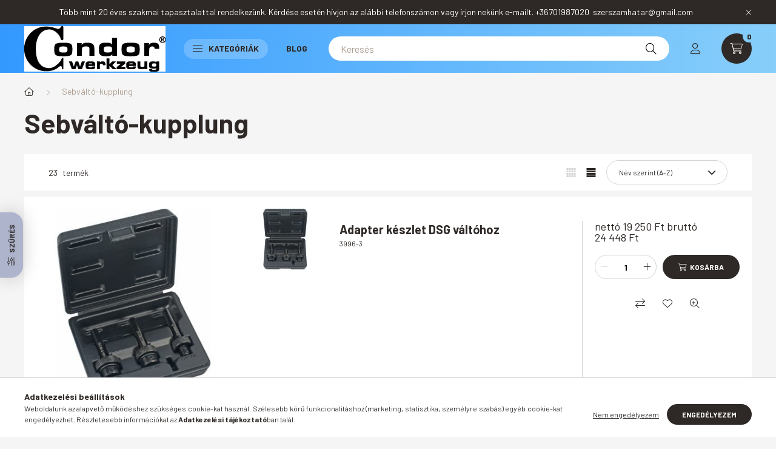

--- FILE ---
content_type: text/html; charset=UTF-8
request_url: https://condorszerszamok.hu/spl/166922/Sebvalto-kupplung
body_size: 32654
content:
<!DOCTYPE html>
<html lang="hu">
    <head>
        <meta charset="utf-8">
<meta name="description" content="Sebváltó-kupplung, www.condorszerszamok.hu">
<meta name="robots" content="index, follow">
<meta http-equiv="X-UA-Compatible" content="IE=Edge">
<meta property="og:site_name" content="www.condorszerszamok.hu" />
<meta property="og:title" content="Sebváltó-kupplung - www.condorszerszamok.hu">
<meta property="og:description" content="Sebváltó-kupplung, www.condorszerszamok.hu">
<meta property="og:type" content="website">
<meta property="og:url" content="https://condorszerszamok.hu/spl/166922/Sebvalto-kupplung">
<meta name="mobile-web-app-capable" content="yes">
<meta name="apple-mobile-web-app-capable" content="yes">
<meta name="MobileOptimized" content="320">
<meta name="HandheldFriendly" content="true">

<title>Sebváltó-kupplung - www.condorszerszamok.hu</title>


<script>
var service_type="shop";
var shop_url_main="https://condorszerszamok.hu";
var actual_lang="hu";
var money_len="0";
var money_thousend=" ";
var money_dec=",";
var shop_id=84918;
var unas_design_url="https:"+"/"+"/"+"condorszerszamok.hu"+"/"+"!common_design"+"/"+"base"+"/"+"002300"+"/";
var unas_design_code='002300';
var unas_base_design_code='2300';
var unas_design_ver=4;
var unas_design_subver=5;
var unas_shop_url='https://condorszerszamok.hu';
var responsive="yes";
var price_nullcut_disable=1;
var config_plus=new Array();
config_plus['product_tooltip']=1;
config_plus['cart_fly_id']="cart-box__fly-to-desktop";
config_plus['cart_redirect']=1;
config_plus['cart_refresh_force']="1";
config_plus['money_type']='Ft';
config_plus['money_type_display']='Ft';
var lang_text=new Array();

var UNAS = UNAS || {};
UNAS.shop={"base_url":'https://condorszerszamok.hu',"domain":'condorszerszamok.hu',"username":'szerszamhatar.unas.hu',"id":84918,"lang":'hu',"currency_type":'Ft',"currency_code":'HUF',"currency_rate":'1',"currency_length":0,"base_currency_length":0,"canonical_url":'https://condorszerszamok.hu/spl/166922/Sebvalto-kupplung'};
UNAS.design={"code":'002300',"page":'product_list'};
UNAS.api_auth="19bc94bc81780f26938f999d4396594b";
UNAS.customer={"email":'',"id":0,"group_id":0,"without_registration":0};
UNAS.shop["category_id"]="166922";
UNAS.shop["only_private_customer_can_purchase"] = false;
 

UNAS.text = {
    "button_overlay_close": `Bezár`,
    "popup_window": `Felugró ablak`,
    "list": `lista`,
    "updating_in_progress": `frissítés folyamatban`,
    "updated": `frissítve`,
    "is_opened": `megnyitva`,
    "is_closed": `bezárva`,
    "deleted": `törölve`,
    "consent_granted": `hozzájárulás megadva`,
    "consent_rejected": `hozzájárulás elutasítva`,
    "field_is_incorrect": `mező hibás`,
    "error_title": `Hiba!`,
    "product_variants": `termék változatok`,
    "product_added_to_cart": `A termék a kosárba került`,
    "product_added_to_cart_with_qty_problem": `A termékből csak [qty_added_to_cart] [qty_unit] került kosárba`,
    "product_removed_from_cart": `A termék törölve a kosárból`,
    "reg_title_name": `Név`,
    "reg_title_company_name": `Cégnév`,
    "number_of_items_in_cart": `Kosárban lévő tételek száma`,
    "cart_is_empty": `A kosár üres`,
    "cart_updated": `A kosár frissült`,
    "mandatory": `Kötelező!`
};


UNAS.text["delete_from_compare"]= `Törlés összehasonlításból`;
UNAS.text["comparison"]= `Összehasonlítás`;

UNAS.text["delete_from_favourites"]= `Törlés a kedvencek közül`;
UNAS.text["add_to_favourites"]= `Kedvencekhez`;








window.lazySizesConfig=window.lazySizesConfig || {};
window.lazySizesConfig.loadMode=1;
window.lazySizesConfig.loadHidden=false;

window.dataLayer = window.dataLayer || [];
function gtag(){dataLayer.push(arguments)};
gtag('js', new Date());
</script>

<script src="https://condorszerszamok.hu/!common_packages/jquery/jquery-3.2.1.js?mod_time=1759314983"></script>
<script src="https://condorszerszamok.hu/!common_packages/jquery/plugins/migrate/migrate.js?mod_time=1759314984"></script>
<script src="https://condorszerszamok.hu/!common_packages/jquery/plugins/autocomplete/autocomplete.js?mod_time=1759314983"></script>
<script src="https://condorszerszamok.hu/!common_packages/jquery/plugins/ui/ui_slider-1.11.4.js?mod_time=1759314984"></script>
<script src="https://condorszerszamok.hu/!common_packages/jquery/plugins/ui/ui_touch-punch.js?mod_time=1759314984"></script>
<script src="https://condorszerszamok.hu/!common_packages/jquery/plugins/tools/overlay/overlay.js?mod_time=1759314984"></script>
<script src="https://condorszerszamok.hu/!common_packages/jquery/plugins/tools/toolbox/toolbox.expose.js?mod_time=1759314984"></script>
<script src="https://condorszerszamok.hu/!common_packages/jquery/plugins/lazysizes/lazysizes.min.js?mod_time=1759314984"></script>
<script src="https://condorszerszamok.hu/!common_packages/jquery/plugins/lazysizes/plugins/bgset/ls.bgset.min.js?mod_time=1759314984"></script>
<script src="https://condorszerszamok.hu/!common_packages/jquery/own/shop_common/exploded/common.js?mod_time=1769410770"></script>
<script src="https://condorszerszamok.hu/!common_packages/jquery/own/shop_common/exploded/common_overlay.js?mod_time=1759314983"></script>
<script src="https://condorszerszamok.hu/!common_packages/jquery/own/shop_common/exploded/common_shop_popup.js?mod_time=1759314983"></script>
<script src="https://condorszerszamok.hu/!common_packages/jquery/own/shop_common/exploded/page_product_list.js?mod_time=1759314983"></script>
<script src="https://condorszerszamok.hu/!common_packages/jquery/own/shop_common/exploded/function_favourites.js?mod_time=1759314983"></script>
<script src="https://condorszerszamok.hu/!common_packages/jquery/own/shop_common/exploded/function_compare.js?mod_time=1759314983"></script>
<script src="https://condorszerszamok.hu/!common_packages/jquery/own/shop_common/exploded/function_product_print.js?mod_time=1759314983"></script>
<script src="https://condorszerszamok.hu/!common_packages/jquery/own/shop_common/exploded/function_param_filter.js?mod_time=1764233415"></script>
<script src="https://condorszerszamok.hu/!common_packages/jquery/own/shop_common/exploded/function_infinite_scroll.js?mod_time=1759314983"></script>
<script src="https://condorszerszamok.hu/!common_packages/jquery/plugins/hoverintent/hoverintent.js?mod_time=1759314984"></script>
<script src="https://condorszerszamok.hu/!common_packages/jquery/own/shop_tooltip/shop_tooltip.js?mod_time=1759314983"></script>
<script src="https://condorszerszamok.hu/!common_packages/jquery/plugins/waypoints/waypoints-4.0.0.js?mod_time=1759314984"></script>
<script src="https://condorszerszamok.hu/!common_design/base/002300/main.js?mod_time=1759314986"></script>
<script src="https://condorszerszamok.hu/!common_packages/jquery/plugins/flickity/v3/flickity.pkgd.min.js?mod_time=1759314984"></script>
<script src="https://condorszerszamok.hu/!common_packages/jquery/plugins/toastr/toastr.min.js?mod_time=1759314984"></script>
<script src="https://condorszerszamok.hu/!common_packages/jquery/plugins/tippy/popper-2.4.4.min.js?mod_time=1759314984"></script>
<script src="https://condorszerszamok.hu/!common_packages/jquery/plugins/tippy/tippy-bundle.umd.min.js?mod_time=1759314984"></script>

<link href="https://condorszerszamok.hu/temp/shop_84918_c49527b04417c9a48475e468ee224438.css?mod_time=1769861834" rel="stylesheet" type="text/css">

<link href="https://condorszerszamok.hu/spl/166922/Sebvalto-kupplung" rel="canonical">
<link href="https://condorszerszamok.hu/spl/166922,2/Sebvalto-kupplung" rel="next">
    <link id="favicon-32x32" rel="icon" type="image/png" href="https://condorszerszamok.hu/!common_design/own/image/favicon_32x32.png" sizes="32x32">
    <link id="favicon-192x192" rel="icon" type="image/png" href="https://condorszerszamok.hu/!common_design/own/image/favicon_192x192.png" sizes="192x192">
            <link rel="apple-touch-icon" href="https://condorszerszamok.hu/!common_design/own/image/favicon_32x32.png" sizes="32x32">
        <link rel="apple-touch-icon" href="https://condorszerszamok.hu/!common_design/own/image/favicon_192x192.png" sizes="192x192">
        <script>
        var google_consent=1;
    
        gtag('consent', 'default', {
           'ad_storage': 'denied',
           'ad_user_data': 'denied',
           'ad_personalization': 'denied',
           'analytics_storage': 'denied',
           'functionality_storage': 'denied',
           'personalization_storage': 'denied',
           'security_storage': 'granted'
        });

    
        gtag('consent', 'update', {
           'ad_storage': 'denied',
           'ad_user_data': 'denied',
           'ad_personalization': 'denied',
           'analytics_storage': 'denied',
           'functionality_storage': 'denied',
           'personalization_storage': 'denied',
           'security_storage': 'granted'
        });

        </script>
    <script async src="https://www.googletagmanager.com/gtag/js?id=UA-128060936-2"></script>    <script>
    gtag('config', 'UA-128060936-2');

        </script>
        <script>
    var google_analytics=1;

            gtag('event', 'view_item_list', {
              "currency": "HUF",
              "items": [
                                        {
                          "item_id": "3996-3",
                          "item_name": "Adapter készlet DSG váltóhoz",
                                                    "item_category": "Sebváltó-kupplung",                          "price": '24448',
                          "list_position": 1,
                          "list_name": 'Sebváltó-kupplung'
                      }
                    ,                      {
                          "item_id": "3996-17",
                          "item_name": "Adapter készlet váltóolaj betöltőhöz 17db-os",
                                                    "item_category": "Sebváltó-kupplung",                          "price": '78103',
                          "list_position": 2,
                          "list_name": 'Sebváltó-kupplung'
                      }
                    ,                      {
                          "item_id": "5499",
                          "item_name": "DSG váltó szerelő kar",
                                                    "item_category": "Sebváltó-kupplung",                          "price": '11157',
                          "list_position": 3,
                          "list_name": 'Sebváltó-kupplung'
                      }
                    ,                      {
                          "item_id": "5495",
                          "item_name": "Kuplung központosító",
                                                    "item_category": "Sebváltó-kupplung",                          "price": '7036',
                          "list_position": 4,
                          "list_name": 'Sebváltó-kupplung'
                      }
                    ,                      {
                          "item_id": "5490",
                          "item_name": "Kuplung központosító készlet",
                                                    "item_category": "Sebváltó-kupplung",                          "price": '17453',
                          "list_position": 5,
                          "list_name": 'Sebváltó-kupplung'
                      }
                    ,                      {
                          "item_id": "5491",
                          "item_name": "Kuplung központosító klt ",
                                                    "item_category": "Sebváltó-kupplung",                          "price": '29729',
                          "list_position": 6,
                          "list_name": 'Sebváltó-kupplung'
                      }
                    ,                      {
                          "item_id": "5492",
                          "item_name": "Kuplung központosító klt 6db-os",
                                                    "item_category": "Sebváltó-kupplung",                          "price": '70775',
                          "list_position": 7,
                          "list_name": 'Sebváltó-kupplung'
                      }
                    ,                      {
                          "item_id": "5498",
                          "item_name": "Kuplung rögzítő VAG 6 sebességes DSG-hez",
                                                    "item_category": "Sebváltó-kupplung",                          "price": '9723',
                          "list_position": 8,
                          "list_name": 'Sebváltó-kupplung'
                      }
                    ,                      {
                          "item_id": "5497",
                          "item_name": "Kuplung rögzítő VAG 7 sebességes DSG-hez",
                                                    "item_category": "Sebváltó-kupplung",                          "price": '10143',
                          "list_position": 9,
                          "list_name": 'Sebváltó-kupplung'
                      }
                    ,                      {
                          "item_id": "4733",
                          "item_name": "Lenyomó fogó a hajtómű olajhűtő csövekhez, BMW / Mini",
                                                    "item_category": "Sebváltó-kupplung",                          "price": '27946',
                          "list_position": 10,
                          "list_name": 'Sebváltó-kupplung'
                      }
                    ,                      {
                          "item_id": "4258",
                          "item_name": "  Olajszűrő kulcs a Haldex csatlakozókhoz, VAG, 46 mm,12 szögű",
                                                    "item_category": "Sebváltó-kupplung",                          "price": '13955',
                          "list_position": 11,
                          "list_name": 'Sebváltó-kupplung'
                      }
                    ,                      {
                          "item_id": "3912",
                          "item_name": "Pozício beállító MB 725.0-hoz",
                                                    "item_category": "Sebváltó-kupplung",                          "price": '4897',
                          "list_position": 12,
                          "list_name": 'Sebváltó-kupplung'
                      }
                                  ],
              'non_interaction': true
        });
           </script>
       <script>
        var google_ads=1;

                gtag('event','remarketing', {
            'ecomm_pagetype': 'category',
            'ecomm_prodid': ["3996-3","3996-17","5499","5495","5490","5491","5492","5498","5497","4733","4258","3912"]        });
            </script>
    

<script src="https://www.onlinepenztarca.hu/js/onlinepenztarcajs.js?btr=zlCgp-KYZ1P-ccQJm-yBDPS" defer></script>



        <meta content="width=device-width, initial-scale=1.0" name="viewport" />
        <link rel="preconnect" href="https://fonts.gstatic.com">
        <link rel="preload" href="https://fonts.googleapis.com/css2?family=Barlow:wght@200;400;700&display=swap" as="style" />
        <link rel="stylesheet" href="https://fonts.googleapis.com/css2?family=Barlow:wght@200;400;700&display=swap" media="print" onload="this.media='all'">
        <noscript>
            <link rel="stylesheet" href="https://fonts.googleapis.com/css2?family=Barlow:wght@200;400;700&display=swap" />
        </noscript>
        
        
        
        
        

        
        
        
        
                    
            
            
            
            
            
            
            
                
                
    
    </head>

                
                
    
    
    
    
    
    
    
    
    
    
                             
    
    
    
    
    <body class='design_ver4 design_subver1 design_subver2 design_subver3 design_subver4 design_subver5' id="ud_shop_art">
    
    <div id="image_to_cart" style="display:none; position:absolute; z-index:100000;"></div>
<div class="overlay_common overlay_warning" id="overlay_cart_add"></div>
<script>$(document).ready(function(){ overlay_init("cart_add",{"onBeforeLoad":false}); });</script>
<div class="overlay_common overlay_dialog" id="overlay_save_filter"></div>
<script>$(document).ready(function(){ overlay_init("save_filter",{"closeOnEsc":true,"closeOnClick":true}); });</script>
<div id="overlay_login_outer"></div>	
	<script>
	$(document).ready(function(){
	    var login_redir_init="";

		$("#overlay_login_outer").overlay({
			onBeforeLoad: function() {
                var login_redir_temp=login_redir_init;
                if (login_redir_act!="") {
                    login_redir_temp=login_redir_act;
                    login_redir_act="";
                }

									$.ajax({
						type: "GET",
						async: true,
						url: "https://condorszerszamok.hu/shop_ajax/ajax_popup_login.php",
						data: {
							shop_id:"84918",
							lang_master:"hu",
                            login_redir:login_redir_temp,
							explicit:"ok",
							get_ajax:"1"
						},
						success: function(data){
							$("#overlay_login_outer").html(data);
							if (unas_design_ver >= 5) $("#overlay_login_outer").modal('show');
							$('#overlay_login1 input[name=shop_pass_login]').keypress(function(e) {
								var code = e.keyCode ? e.keyCode : e.which;
								if(code.toString() == 13) {		
									document.form_login_overlay.submit();		
								}	
							});	
						}
					});
								},
			top: 50,
			mask: {
	color: "#000000",
	loadSpeed: 200,
	maskId: "exposeMaskOverlay",
	opacity: 0.7
},
			closeOnClick: (config_plus['overlay_close_on_click_forced'] === 1),
			onClose: function(event, overlayIndex) {
				$("#login_redir").val("");
			},
			load: false
		});
		
			});
	function overlay_login() {
		$(document).ready(function(){
			$("#overlay_login_outer").overlay().load();
		});
	}
	function overlay_login_remind() {
        if (unas_design_ver >= 5) {
            $("#overlay_remind").overlay().load();
        } else {
            $(document).ready(function () {
                $("#overlay_login_outer").overlay().close();
                setTimeout('$("#overlay_remind").overlay().load();', 250);
            });
        }
	}

    var login_redir_act="";
    function overlay_login_redir(redir) {
        login_redir_act=redir;
        $("#overlay_login_outer").overlay().load();
    }
	</script>  
	<div class="overlay_common overlay_info" id="overlay_remind"></div>
<script>$(document).ready(function(){ overlay_init("remind",[]); });</script>

	<script>
    	function overlay_login_error_remind() {
		$(document).ready(function(){
			load_login=0;
			$("#overlay_error").overlay().close();
			setTimeout('$("#overlay_remind").overlay().load();', 250);	
		});
	}
	</script>  
	<div class="overlay_common overlay_info" id="overlay_newsletter"></div>
<script>$(document).ready(function(){ overlay_init("newsletter",[]); });</script>

<script>
function overlay_newsletter() {
    $(document).ready(function(){
        $("#overlay_newsletter").overlay().load();
    });
}
</script>
<div class="overlay_common overlay_error" id="overlay_script"></div>
<script>$(document).ready(function(){ overlay_init("script",[]); });</script>
    <script>
    $(document).ready(function() {
        $.ajax({
            type: "GET",
            url: "https://condorszerszamok.hu/shop_ajax/ajax_stat.php",
            data: {master_shop_id:"84918",get_ajax:"1"}
        });
    });
    </script>
    

    <div id="container" class="page_shop_art_166922 nav-position-bottom text-type--horizontal text-type--sticky">
                        <div class="js-element nanobar js-nanobar" data-element-name="header_text_section_1">
        <div class="container">
            <div class="header_text_section_1 nanobar__inner">
                                    <p>Több mint 20 éves szakmai tapasztalattal rendelkezünk. Kérdése esetén hívjon az alábbi telefonszámon vagy írjon nekünk e-mailt. +36701987020  szerszamhatar@gmail.com</p>
                                <button type="button" class="btn nanobar__btn-close" onclick="closeNanobar(this,'header_text_section_1_hide','session','--nanobar-height');" aria-label="Bezár" title="Bezár">
                    <span class="icon--close"></span>
                </button>
            </div>
        </div>
    </div>
    <script>
        $(document).ready(function() {
            root.style.setProperty('--nanobar-height', getHeight($(".js-nanobar")) + "px");
        });
    </script>
    
                <header class="header header--mobile py-3 px-4 d-flex justify-content-center d-sm-none position-relative">
                <div id="header_logo_img" class="js-element header_logo logo" data-element-name="header_logo">
        <div class="header_logo-img-container">
            <div class="header_logo-img-wrapper">
                                                <a href="https://condorszerszamok.hu/">                    <picture>
                                                <source srcset="https://condorszerszamok.hu/!common_design/custom/szerszamhatar.unas.hu/element/layout_hu_header_logo-400x120_1_default.jpg?time=1656512868 1x, https://condorszerszamok.hu/!common_design/custom/szerszamhatar.unas.hu/element/layout_hu_header_logo-400x120_1_default_retina.jpg?time=1656512868 2x" />
                        <img                              width="233" height="75"
                                                          src="https://condorszerszamok.hu/!common_design/custom/szerszamhatar.unas.hu/element/layout_hu_header_logo-400x120_1_default.jpg?time=1656512868"                             
                             alt="www.condorszerszamok.hu                        "/>
                    </picture>
                    </a>                                        </div>
        </div>
    </div>

            <div class="js-element header_text_section_2 d-sm-none" data-element-name="header_text_section_2">
            <div class="header_text_section_2-slide slide-1"><p>Kérdése van ? Hívjon minket !    Hétfőtől-Péntekig    9-16h    <a href="tel:+36701987020">+36701987020</a></p></div>
    </div>

        </header>
        <header id="header--desktop" class="header header--desktop d-none d-sm-block js-header">
            <div class="header-inner js-header-inner">
                <div class="container">
                    <div class="header-row position-relative">
                        <div class="row gutters-10 gutters-xl-15 flex-nowrap justify-content-center align-items-center">
                            <div class="header__left col col-lg-auto position-static">
                                <div class="header__left-inner d-flex align-items-center">
                                        <div id="header_logo_img" class="js-element header_logo logo mr-4 mr-xl-0" data-element-name="header_logo">
        <div class="header_logo-img-container">
            <div class="header_logo-img-wrapper">
                                                <a href="https://condorszerszamok.hu/">                    <picture>
                                                <source srcset="https://condorszerszamok.hu/!common_design/custom/szerszamhatar.unas.hu/element/layout_hu_header_logo-400x120_1_default.jpg?time=1656512868 1x, https://condorszerszamok.hu/!common_design/custom/szerszamhatar.unas.hu/element/layout_hu_header_logo-400x120_1_default_retina.jpg?time=1656512868 2x" />
                        <img                              width="233" height="75"
                                                          src="https://condorszerszamok.hu/!common_design/custom/szerszamhatar.unas.hu/element/layout_hu_header_logo-400x120_1_default.jpg?time=1656512868"                             
                             alt="www.condorszerszamok.hu                        "/>
                    </picture>
                    </a>                                        </div>
        </div>
    </div>

                                                                        <button type="button" class="hamburger__dropdown-btn btn dropdown--btn d-xl-none" id="hamburger__dropdown-btn" aria-label="hamburger button" data-btn-for=".hamburger-box__dropdown">
                                        <div class="hamburger">
                                            <span class="first-line"></span>
                                            <span class="second-line"></span>
                                            <span class="last-line"></span>
                                        </div>
                                        Kategóriák
                                    </button>
                                                                    </div>
                            </div>
                            <div class="header__right col-auto col-lg position-static">
                                <div class="row gutters-10 flex-nowrap align-items-center">
                                                                        <div class="col-auto position-static flex-shrink-1">
                                        <nav class="navbar d-none d-lg-flex navbar-expand navbar-light position-static">
                                                                                        <ul id="nav--cat" class="nav nav--cat js-navbar-nav">
                                                <li class="nav-item dropdown nav--main nav-item--products">
                                                    <a class="nav-link nav-link--products d-none d-xl-flex" href="#" onclick="event.preventDefault();" role="button" data-toggle="dropdown" aria-expanded="false" aria-haspopup="true">
                                                        <div class="hamburger nav-link--hamburger">
                                                            <span class="first-line"></span>
                                                            <span class="second-line"></span>
                                                            <span class="last-line"></span>
                                                        </div>
                                                        Kategóriák
                                                    </a>
                                                    <div id="dropdown-cat"class="dropdown-menu d-lg-none d-xl-block clearfix dropdown--cat dropdown--level-0">
                                                                <ul class="nav-list--0">
        <li id="nav-item-new" class="nav-item spec-item js-nav-item-new">
                <a class="nav-link" href="https://condorszerszamok.hu/shop_artspec.php?artspec=2">
                                <span class="nav-link__text">
                Újdonságok&nbsp;            </span>
                    </a>
            </li>
        <li id="nav-item-akcio" class="nav-item spec-item js-nav-item-akcio">
                <a class="nav-link" href="https://condorszerszamok.hu/shop_artspec.php?artspec=1">
                                <span class="nav-link__text">
                Akciók&nbsp;            </span>
                    </a>
            </li>
        <li id="nav-item-328776" class="nav-item js-nav-item-328776">
                <a class="nav-link" href="https://condorszerszamok.hu/spl/328776/Adapterek">
                                <span class="nav-link__text">
                Adapterek&nbsp;            </span>
                    </a>
            </li>
        <li id="nav-item-409547" class="nav-item js-nav-item-409547">
                <a class="nav-link" href="https://condorszerszamok.hu/spl/409547/Altalanos-fogok">
                                <span class="nav-link__text">
                Általános fogók&nbsp;            </span>
                    </a>
            </li>
        <li id="nav-item-890747" class="nav-item js-nav-item-890747">
                <a class="nav-link" href="https://condorszerszamok.hu/spl/890747/Bitek">
                                <span class="nav-link__text">
                Bitek&nbsp;            </span>
                    </a>
            </li>
        <li id="nav-item-407798" class="nav-item js-nav-item-407798">
                <a class="nav-link" href="https://condorszerszamok.hu/spl/407798/Colos-meretezesu-keszletek">
                                <span class="nav-link__text">
                Colos méretezésű készletek&nbsp;            </span>
                    </a>
            </li>
        <li id="nav-item-900478" class="nav-item js-nav-item-900478">
                <a class="nav-link" href="https://condorszerszamok.hu/spl/900478/Csavarhuzok">
                                <span class="nav-link__text">
                Csavarhúzók&nbsp;            </span>
                    </a>
            </li>
        <li id="nav-item-531060" class="nav-item js-nav-item-531060">
                <a class="nav-link" href="https://condorszerszamok.hu/spl/531060/Csavarkulcsok-csillag-villas-stb">
                                <span class="nav-link__text">
                Csavarkulcsok csillag , villás stb&nbsp;            </span>
                    </a>
            </li>
        <li id="nav-item-155437" class="nav-item js-nav-item-155437">
                <a class="nav-link" href="https://condorszerszamok.hu/spl/155437/Csillag-villaskulcs-keszletek">
                                <span class="nav-link__text">
                Csillag-villáskulcs készletek&nbsp;            </span>
                    </a>
            </li>
        <li id="nav-item-555799" class="nav-item js-nav-item-555799">
                <a class="nav-link" href="https://condorszerszamok.hu/spl/555799/Csillagkulcs-keszletek">
                                <span class="nav-link__text">
                Csillagkulcs készletek&nbsp;            </span>
                    </a>
            </li>
        <li id="nav-item-590206" class="nav-item js-nav-item-590206">
                <a class="nav-link" href="https://condorszerszamok.hu/spl/590206/Csoszerszamok">
                                <span class="nav-link__text">
                Csőszerszámok&nbsp;            </span>
                    </a>
            </li>
        <li id="nav-item-835884" class="nav-item js-nav-item-835884">
                <a class="nav-link" href="https://condorszerszamok.hu/spl/835884/Drotkefek-horgok-kaparok">
                                <span class="nav-link__text">
                Drótkefék , horgok , kaparók&nbsp;            </span>
                    </a>
            </li>
        <li id="nav-item-242728" class="nav-item js-nav-item-242728">
                <a class="nav-link" href="https://condorszerszamok.hu/spl/242728/Dugokulcsok-es-keszletek">
                                <span class="nav-link__text">
                Dugókulcsok és készletek&nbsp;            </span>
                    </a>
            </li>
        <li id="nav-item-764374" class="nav-item js-nav-item-764374">
                <a class="nav-link" href="https://condorszerszamok.hu/spl/764374/Dugosorok">
                                <span class="nav-link__text">
                Dugósorok&nbsp;            </span>
                    </a>
            </li>
        <li id="nav-item-596292" class="nav-item js-nav-item-596292">
                <a class="nav-link" href="https://condorszerszamok.hu/spl/596292/Egyeb-kulcsok">
                                <span class="nav-link__text">
                Egyéb kulcsok&nbsp;            </span>
                    </a>
            </li>
        <li id="nav-item-703513" class="nav-item js-nav-item-703513">
                <a class="nav-link" href="https://condorszerszamok.hu/spl/703513/Ekszij-es-ekszijtarcsa-szereles">
                                <span class="nav-link__text">
                Ékszíj és ékszíjtárcsa szerelés&nbsp;            </span>
                    </a>
            </li>
        <li id="nav-item-839035" class="nav-item js-nav-item-839035">
                <a class="nav-link" href="https://condorszerszamok.hu/spl/839035/Elektronika">
                                <span class="nav-link__text">
                Elektronika&nbsp;            </span>
                    </a>
            </li>
        <li id="nav-item-623363" class="nav-item js-nav-item-623363">
                <a class="nav-link" href="https://condorszerszamok.hu/spl/623363/Emelestechnika-hidraulikus-eszkozok">
                                <span class="nav-link__text">
                Emeléstechnika , hidraulikus eszközök&nbsp;            </span>
                    </a>
            </li>
        <li id="nav-item-747197" class="nav-item js-nav-item-747197">
                <a class="nav-link" href="https://condorszerszamok.hu/spl/747197/Fekcso-es-hidraulika">
                                <span class="nav-link__text">
                Fékcső és hidraulika&nbsp;            </span>
                    </a>
            </li>
        <li id="nav-item-769374" class="nav-item js-nav-item-769374">
                <a class="nav-link" href="https://condorszerszamok.hu/spl/769374/Fekrendszerhez">
                                <span class="nav-link__text">
                Fékrendszerhez&nbsp;            </span>
                    </a>
            </li>
        <li id="nav-item-870270" class="nav-item js-nav-item-870270">
                <a class="nav-link" href="https://condorszerszamok.hu/spl/870270/Felfuggesztes-es-kerekszerszamok">
                                <span class="nav-link__text">
                Felfüggesztés és kerékszerszámok&nbsp;            </span>
                    </a>
            </li>
        <li id="nav-item-494743" class="nav-item js-nav-item-494743">
                <a class="nav-link" href="https://condorszerszamok.hu/spl/494743/Fogyoeszkoz-keszletek-gyuruk-csavarok-stb">
                                <span class="nav-link__text">
                Fogyóeszköz készletek gyűrűk csavarok stb.&nbsp;            </span>
                    </a>
            </li>
        <li id="nav-item-337918" class="nav-item js-nav-item-337918">
                <a class="nav-link" href="https://condorszerszamok.hu/spl/337918/Folyadekgyujtes-mozgatas">
                                <span class="nav-link__text">
                Folyadékgyűjtés , mozgatás&nbsp;            </span>
                    </a>
            </li>
        <li id="nav-item-538124" class="nav-item js-nav-item-538124">
                <a class="nav-link" href="https://condorszerszamok.hu/spl/538124/Furas">
                                <span class="nav-link__text">
                Fúrás&nbsp;            </span>
                    </a>
            </li>
        <li id="nav-item-608031" class="nav-item js-nav-item-608031">
                <a class="nav-link" href="https://condorszerszamok.hu/spl/608031/Fureszeles-reszeles-korkivagas">
                                <span class="nav-link__text">
                Fűrészelés , reszelés , körkivágás&nbsp;            </span>
                    </a>
            </li>
        <li id="nav-item-982337" class="nav-item js-nav-item-982337">
                <a class="nav-link" href="https://condorszerszamok.hu/spl/982337/Gepi-fejek">
                                <span class="nav-link__text">
                Gépi fejek&nbsp;            </span>
                    </a>
            </li>
        <li id="nav-item-961024" class="nav-item js-nav-item-961024">
                <a class="nav-link" href="https://condorszerszamok.hu/spl/961024/Hutes-futes-es-klima-rendszer">
                                <span class="nav-link__text">
                Hűtés -fűtés és klima rendszer&nbsp;            </span>
                    </a>
            </li>
        <li id="nav-item-268473" class="nav-item js-nav-item-268473">
                <a class="nav-link" href="https://condorszerszamok.hu/spl/268473/Imbuszkulcs-keszletek">
                                <span class="nav-link__text">
                Imbuszkulcs készletek&nbsp;            </span>
                    </a>
            </li>
        <li id="nav-item-171804" class="nav-item js-nav-item-171804">
                <a class="nav-link" href="https://condorszerszamok.hu/spl/171804/Izzito-es-gyujto-rendszer">
                                <span class="nav-link__text">
                Izzító és gyújtó rendszer&nbsp;            </span>
                    </a>
            </li>
        <li id="nav-item-363612" class="nav-item js-nav-item-363612">
                <a class="nav-link" href="https://condorszerszamok.hu/spl/363612/Kalapacsok">
                                <span class="nav-link__text">
                Kalapácsok&nbsp;            </span>
                    </a>
            </li>
        <li id="nav-item-772228" class="nav-item js-nav-item-772228">
                <a class="nav-link" href="https://condorszerszamok.hu/spl/772228/Karosszeria-szerszamok">
                                <span class="nav-link__text">
                Karosszéria szerszámok&nbsp;            </span>
                    </a>
            </li>
        <li id="nav-item-813009" class="nav-item js-nav-item-813009">
                <a class="nav-link" href="https://condorszerszamok.hu/spl/813009/Kerekagy-es-tengely-szereles">
                                <span class="nav-link__text">
                Kerékagy és tengely szerelés&nbsp;            </span>
                    </a>
            </li>
        <li id="nav-item-447290" class="nav-item js-nav-item-447290">
                <a class="nav-link" href="https://condorszerszamok.hu/spl/447290/Kerekcsapagy-es-szilent-szereles">
                                <span class="nav-link__text">
                Kerékcsapágy és szilent szerelés&nbsp;            </span>
                    </a>
            </li>
        <li id="nav-item-798114" class="nav-item js-nav-item-798114">
                <a class="nav-link" href="https://condorszerszamok.hu/spl/798114/Kipufogorendszer">
                                <span class="nav-link__text">
                Kipufogórendszer&nbsp;            </span>
                    </a>
            </li>
        <li id="nav-item-722222" class="nav-item js-nav-item-722222">
                <a class="nav-link" href="https://condorszerszamok.hu/spl/722222/Kombinalt-keszletek">
                                <span class="nav-link__text">
                Kombinált készletek&nbsp;            </span>
                    </a>
            </li>
        <li id="nav-item-927471" class="nav-item js-nav-item-927471">
                <a class="nav-link" href="https://condorszerszamok.hu/spl/927471/Kormanyzas-osszekoto-rud-es-gombcsuklok">
                                <span class="nav-link__text">
                Kormányzás összekötő rúd és gömbcsuklók&nbsp;            </span>
                    </a>
            </li>
        <li id="nav-item-841244" class="nav-item js-nav-item-841244">
                <a class="nav-link" href="https://condorszerszamok.hu/spl/841244/L-alaku-kulcsok">
                                <span class="nav-link__text">
                L alakú kulcsok&nbsp;            </span>
                    </a>
            </li>
        <li id="nav-item-448136" class="nav-item js-nav-item-448136">
                <a class="nav-link" href="https://condorszerszamok.hu/spl/448136/Legtechnika">
                                <span class="nav-link__text">
                Légtechnika&nbsp;            </span>
                    </a>
            </li>
        <li id="nav-item-989173" class="nav-item js-nav-item-989173">
                <a class="nav-link" href="https://condorszerszamok.hu/spl/989173/Lehuzok">
                                <span class="nav-link__text">
                Lehúzók&nbsp;            </span>
                    </a>
            </li>
        <li id="nav-item-648329" class="nav-item js-nav-item-648329">
                <a class="nav-link" href="https://condorszerszamok.hu/spl/648329/Magnesek-tukrok-lampak">
                                <span class="nav-link__text">
                Mágnesek , tükrök , lámpák&nbsp;            </span>
                    </a>
            </li>
        <li id="nav-item-212127" class="nav-item js-nav-item-212127">
                <a class="nav-link" href="https://condorszerszamok.hu/spl/212127/Maro-szerszamok">
                                <span class="nav-link__text">
                Maró szerszámok&nbsp;            </span>
                    </a>
            </li>
        <li id="nav-item-942098" class="nav-item js-nav-item-942098">
                <a class="nav-link" href="https://condorszerszamok.hu/spl/942098/Menetvago-es-javito-szerszamok">
                                <span class="nav-link__text">
                Menetvágó és javító szerszámok&nbsp;            </span>
                    </a>
            </li>
        <li id="nav-item-473784" class="nav-item js-nav-item-473784">
                <a class="nav-link" href="https://condorszerszamok.hu/spl/473784/Meroeszkozok">
                                <span class="nav-link__text">
                Mérőeszközök&nbsp;            </span>
                    </a>
            </li>
        <li id="nav-item-952661" class="nav-item js-nav-item-952661">
                <a class="nav-link" href="https://condorszerszamok.hu/spl/952661/Motorblokk-dugattyuk-szelepek">
                                <span class="nav-link__text">
                Motorblokk , dugattyúk , szelepek&nbsp;            </span>
                    </a>
            </li>
        <li id="nav-item-233614" class="nav-item js-nav-item-233614">
                <a class="nav-link" href="https://condorszerszamok.hu/spl/233614/Motorkerekparokhoz">
                                <span class="nav-link__text">
                Motorkerékpárokhoz&nbsp;            </span>
                    </a>
            </li>
        <li id="nav-item-793707" class="nav-item js-nav-item-793707">
                <a class="nav-link" href="https://condorszerszamok.hu/spl/793707/Nyitott-kulcsok">
                                <span class="nav-link__text">
                Nyitott kulcsok&nbsp;            </span>
                    </a>
            </li>
        <li id="nav-item-316804" class="nav-item js-nav-item-316804">
                <a class="nav-link" href="https://condorszerszamok.hu/spl/316804/Nyomas-es-egyeb-tesztelo-keszletek">
                                <span class="nav-link__text">
                Nyomás és egyéb tesztelő készletek&nbsp;            </span>
                    </a>
            </li>
        <li id="nav-item-578546" class="nav-item js-nav-item-578546">
                <a class="nav-link" href="https://condorszerszamok.hu/spl/578546/Nyomatekkulcsok">
                                <span class="nav-link__text">
                Nyomatékkulcsok&nbsp;            </span>
                    </a>
            </li>
        <li id="nav-item-617212" class="nav-item js-nav-item-617212">
                <a class="nav-link" href="https://condorszerszamok.hu/spl/617212/Olajcserehez">
                                <span class="nav-link__text">
                Olajcseréhez&nbsp;            </span>
                    </a>
            </li>
        <li id="nav-item-711151" class="nav-item js-nav-item-711151">
                <a class="nav-link" href="https://condorszerszamok.hu/spl/711151/Otszog-keszletek">
                                <span class="nav-link__text">
                Ötszög készletek&nbsp;            </span>
                    </a>
            </li>
        <li id="nav-item-940537" class="nav-item js-nav-item-940537">
                <a class="nav-link" href="https://condorszerszamok.hu/spl/940537/Patentfogok">
                                <span class="nav-link__text">
                Patentfogók&nbsp;            </span>
                    </a>
            </li>
        <li id="nav-item-479577" class="nav-item js-nav-item-479577">
                <a class="nav-link" href="https://condorszerszamok.hu/spl/479577/Popszegecshuzok">
                                <span class="nav-link__text">
                Popszegecshúzók&nbsp;            </span>
                    </a>
            </li>
        <li id="nav-item-290344" class="nav-item js-nav-item-290344">
                <a class="nav-link" href="https://condorszerszamok.hu/spl/290344/Racsnis-csillagkulcsok">
                                <span class="nav-link__text">
                Racsnis csillagkulcsok&nbsp;            </span>
                    </a>
            </li>
        <li id="nav-item-557150" class="nav-item js-nav-item-557150">
                <a class="nav-link" href="https://condorszerszamok.hu/spl/557150/Racsnis-hajtok-es-eroszarak">
                                <span class="nav-link__text">
                Racsnis hajtók és erőszárak&nbsp;            </span>
                    </a>
            </li>
        <li id="nav-item-689736" class="nav-item js-nav-item-689736">
                <a class="nav-link" href="https://condorszerszamok.hu/spl/689736/Racsnis-keszletek">
                                <span class="nav-link__text">
                Racsnis készletek&nbsp;            </span>
                    </a>
            </li>
        <li id="nav-item-761612" class="nav-item js-nav-item-761612">
                <a class="nav-link" href="https://condorszerszamok.hu/spl/761612/Ribe-keszletek">
                                <span class="nav-link__text">
                Ribe készletek&nbsp;            </span>
                    </a>
            </li>
        <li id="nav-item-729192" class="nav-item js-nav-item-729192">
                <a class="nav-link" href="https://condorszerszamok.hu/spl/729192/Satuk">
                                <span class="nav-link__text">
                Satuk&nbsp;            </span>
                    </a>
            </li>
        <li id="nav-item-166922" class="nav-item js-nav-item-166922">
                <a class="nav-link" href="https://condorszerszamok.hu/spl/166922/Sebvalto-kupplung">
                                <span class="nav-link__text">
                Sebváltó-kupplung&nbsp;            </span>
                    </a>
            </li>
        <li id="nav-item-699508" class="nav-item js-nav-item-699508">
                <a class="nav-link" href="https://condorszerszamok.hu/spl/699508/Seeger-fogok">
                                <span class="nav-link__text">
                Seeger fogók&nbsp;            </span>
                    </a>
            </li>
        <li id="nav-item-802120" class="nav-item js-nav-item-802120">
                <a class="nav-link" href="https://condorszerszamok.hu/spl/802120/Szelvedo-es-ablakmoso-szereles">
                                <span class="nav-link__text">
                Szélvédő és ablakmosó szerelés&nbsp;            </span>
                    </a>
            </li>
        <li id="nav-item-900530" class="nav-item js-nav-item-900530">
                <a class="nav-link" href="https://condorszerszamok.hu/spl/900530/Szerszamos-kocsi-fiokbetetek">
                                <span class="nav-link__text">
                Szerszámos kocsi fiókbetétek&nbsp;            </span>
                    </a>
            </li>
        <li id="nav-item-133040" class="nav-item js-nav-item-133040">
                <a class="nav-link" href="https://condorszerszamok.hu/spl/133040/Szerszamos-kocsik">
                                <span class="nav-link__text">
                Szerszámos kocsik&nbsp;            </span>
                    </a>
            </li>
        <li id="nav-item-126948" class="nav-item js-nav-item-126948">
                <a class="nav-link" href="https://condorszerszamok.hu/Szigetelt-szerszamok">
                                <span class="nav-link__text">
                Szigetelt szerszámok&nbsp;            </span>
                    </a>
            </li>
        <li id="nav-item-358462" class="nav-item js-nav-item-358462">
                <a class="nav-link" href="https://condorszerszamok.hu/spl/358462/T-Kulcsok">
                                <span class="nav-link__text">
                T-Kulcsok&nbsp;            </span>
                    </a>
            </li>
        <li id="nav-item-358839" class="nav-item js-nav-item-358839">
                <a class="nav-link" href="https://condorszerszamok.hu/spl/358839/Tehergepjarmu-szereles">
                                <span class="nav-link__text">
                Tehergépjármű szerelés&nbsp;            </span>
                    </a>
            </li>
        <li id="nav-item-995339" class="nav-item js-nav-item-995339">
                <a class="nav-link" href="https://condorszerszamok.hu/spl/995339/Toldok">
                                <span class="nav-link__text">
                Toldók&nbsp;            </span>
                    </a>
            </li>
        <li id="nav-item-416256" class="nav-item js-nav-item-416256">
                <a class="nav-link" href="https://condorszerszamok.hu/spl/416256/Torx-keszletek-kulso-belso">
                                <span class="nav-link__text">
                Torx készletek külső-belső&nbsp;            </span>
                    </a>
            </li>
        <li id="nav-item-193258" class="nav-item js-nav-item-193258">
                <a class="nav-link" href="https://condorszerszamok.hu/spl/193258/Utasterben-szereleshez">
                                <span class="nav-link__text">
                Utastérben szereléshez&nbsp;            </span>
                    </a>
            </li>
        <li id="nav-item-143751" class="nav-item js-nav-item-143751">
                <a class="nav-link" href="https://condorszerszamok.hu/spl/143751/Utessel-mukodo-szerszamok">
                                <span class="nav-link__text">
                Ütéssel működő szerszámok&nbsp;            </span>
                    </a>
            </li>
        <li id="nav-item-152600" class="nav-item js-nav-item-152600">
                <a class="nav-link" href="https://condorszerszamok.hu/spl/152600/Uzemanyag-ellatas-es-befecskendezes">
                                <span class="nav-link__text">
                Üzemanyag ellátás és befecskendezés&nbsp;            </span>
                    </a>
            </li>
        <li id="nav-item-344629" class="nav-item js-nav-item-344629">
                <a class="nav-link" href="https://condorszerszamok.hu/spl/344629/Vagoszerszamok">
                                <span class="nav-link__text">
                Vágószerszámok&nbsp;            </span>
                    </a>
            </li>
        <li id="nav-item-400374" class="nav-item js-nav-item-400374">
                <a class="nav-link" href="https://condorszerszamok.hu/spl/400374/Varioplus-univerzalis-kulcsok">
                                <span class="nav-link__text">
                Varioplus univerzális kulcsok&nbsp;            </span>
                    </a>
            </li>
        <li id="nav-item-157726" class="nav-item js-nav-item-157726">
                <a class="nav-link" href="https://condorszerszamok.hu/spl/157726/Vedofelszerelesek">
                                <span class="nav-link__text">
                Védöfelszerelések&nbsp;            </span>
                    </a>
            </li>
        <li id="nav-item-565993" class="nav-item js-nav-item-565993">
                <a class="nav-link" href="https://condorszerszamok.hu/spl/565993/Vegyes">
                                <span class="nav-link__text">
                Vegyes&nbsp;            </span>
                    </a>
            </li>
        <li id="nav-item-168669" class="nav-item js-nav-item-168669">
                <a class="nav-link" href="https://condorszerszamok.hu/spl/168669/Vezerlesrogzitok">
                                <span class="nav-link__text">
                Vezérlésrögzítők&nbsp;            </span>
                    </a>
            </li>
        <li id="nav-item-919260" class="nav-item js-nav-item-919260">
                <a class="nav-link" href="https://condorszerszamok.hu/spl/919260/Villaskulcs-keszletek">
                                <span class="nav-link__text">
                Villáskulcs készletek&nbsp;            </span>
                    </a>
            </li>
        <li id="nav-item-357825" class="nav-item js-nav-item-357825">
                <a class="nav-link" href="https://condorszerszamok.hu/spl/357825/XZN-keszletek">
                                <span class="nav-link__text">
                XZN készletek&nbsp;            </span>
                    </a>
            </li>
    </ul>

    
                                                    </div>
                                                </li>
                                            </ul>
                                                                                                                                                                    
    <ul id="nav--menu" class="nav nav--menu js-navbar-nav">
                    <li class="nav-item nav--main js-nav-item-930300">
                                <a class="nav-link" href="https://condorszerszamok.hu/blog">
                                    Blog
                </a>
                            </li>
            </ul>

    
                                                                                    </nav>
                                        <script>
    let addOverflowHidden = function() {
        $('.hamburger-box__dropdown-inner').addClass('overflow-hidden');
    }
    function scrollToBreadcrumb() {
        scrollToElement({ element: '.nav-list-breadcrumb', offset: getVisibleDistanceTillHeaderBottom(), scrollIn: '.hamburger-box__dropdown-inner', container: '.hamburger-box__dropdown-inner', duration: 300,  callback: addOverflowHidden });
    }

    function setHamburgerBoxHeight(height) {
        $('.hamburger-box__dropdown').css('height', height + 80);
    }

    let mobileMenuScrollData = [];

    function handleSub2(thisOpenBtn, id, ajaxUrl) {
        let navItem = $('#nav-item-'+id+'--m');
        let openBtn = $(thisOpenBtn);
        let $thisScrollableNavList = navItem.closest('.nav-list-mobile');
        let thisNavListLevel = $thisScrollableNavList.data("level");

        if (typeof thisNavListLevel !== 'undefined') {
            if (thisNavListLevel == 0) {
                $thisScrollableNavList = navItem.closest('.hamburger-box__dropdown-inner');
            }
            mobileMenuScrollData["level_" + thisNavListLevel + "_position"] = $thisScrollableNavList.scrollTop();
            mobileMenuScrollData["level_" + thisNavListLevel + "_element"] = $thisScrollableNavList;
        }

        if (!navItem.hasClass('ajax-loading')) {
            if (catSubOpen2(openBtn, navItem)) {
                if (ajaxUrl) {
                    if (!navItem.hasClass('ajax-loaded')) {
                        catSubLoad2(navItem, ajaxUrl);
                    } else {
                        scrollToBreadcrumb();
                    }
                } else {
                    scrollToBreadcrumb();
                }
            }
        }
    }
    function catSubOpen2(openBtn,navItem) {
        let thisSubMenu = navItem.find('.nav-list-menu--sub').first();
        let thisParentMenu = navItem.closest('.nav-list-menu');
        thisParentMenu.addClass('hidden');

        if (navItem.hasClass('show')) {
            openBtn.attr('aria-expanded','false');
            navItem.removeClass('show');
            thisSubMenu.removeClass('show');
        } else {
            openBtn.attr('aria-expanded','true');
            navItem.addClass('show');
            thisSubMenu.addClass('show');
            if (window.matchMedia('(min-width: 576px) and (max-width: 1259.8px )').matches) {
                let thisSubMenuHeight = thisSubMenu.outerHeight();
                if (thisSubMenuHeight > 0) {
                    setHamburgerBoxHeight(thisSubMenuHeight);
                }
            }
        }
        return true;
    }
    function catSubLoad2(navItem, ajaxUrl){
        let thisSubMenu = $('.nav-list-menu--sub', navItem);
        $.ajax({
            type: 'GET',
            url: ajaxUrl,
            beforeSend: function(){
                navItem.addClass('ajax-loading');
                setTimeout(function (){
                    if (!navItem.hasClass('ajax-loaded')) {
                        navItem.addClass('ajax-loader');
                        thisSubMenu.addClass('loading');
                    }
                }, 150);
            },
            success:function(data){
                thisSubMenu.html(data);
                $(document).trigger("ajaxCatSubLoaded");

                let thisParentMenu = navItem.closest('.nav-list-menu');
                let thisParentBreadcrumb = thisParentMenu.find('> .nav-list-breadcrumb');

                /* ha már van a szülőnek breadcrumbja, akkor azt hozzáfűzzük a gyerekhez betöltéskor */
                if (thisParentBreadcrumb.length > 0) {
                    let thisParentLink = thisParentBreadcrumb.find('.nav-list-parent-link').clone();
                    let thisSubMenuParentLink = thisSubMenu.find('.nav-list-parent-link');
                    thisParentLink.insertBefore(thisSubMenuParentLink);
                }

                navItem.removeClass('ajax-loading ajax-loader').addClass('ajax-loaded');
                thisSubMenu.removeClass('loading');
                if (window.matchMedia('(min-width: 576px) and (max-width: 1259.8px )').matches) {
                    let thisSubMenuHeight = thisSubMenu.outerHeight();
                    setHamburgerBoxHeight(thisSubMenuHeight);
                }
                scrollToBreadcrumb();
            }
        });
    }
    function catBack(thisBtn) {
        let thisCatLevel = $(thisBtn).closest('.nav-list-menu--sub');
        let thisParentItem = $(thisBtn).closest('.nav-item.show');
        let thisParentMenu = thisParentItem.closest('.nav-list-menu');
        let thisBtnDataBelongs = $(thisBtn).data("belongs-to-level");

        if ( typeof thisBtnDataBelongs !== 'undefined' && thisBtnDataBelongs == 0 ) {
            mobileMenuScrollData["level_0_element"].animate({ scrollTop: mobileMenuScrollData["level_0_position"] }, 0, function() {});
        }

        if (window.matchMedia('(min-width: 576px) and (max-width: 1259.8px )').matches) {
            let thisParentMenuHeight = 0;
            if ( thisParentItem.parent('ul').hasClass('nav-list-mobile--0') ) {
                let sumHeight = 0;
                $( thisParentItem.closest('.hamburger-box__dropdown-nav-lists-wrapper').children() ).each(function() {
                    sumHeight+= $(this).outerHeight(true);
                });
                thisParentMenuHeight = sumHeight;
            } else {
                thisParentMenuHeight = thisParentMenu.outerHeight();
            }
            setHamburgerBoxHeight(thisParentMenuHeight);
        }
        if ( thisParentItem.parent('ul').hasClass('nav-list-mobile--0') ) {
            $('.hamburger-box__dropdown-inner').removeClass('overflow-hidden');
        }
        thisParentMenu.removeClass('hidden');
        thisCatLevel.removeClass('show');
        thisParentItem.removeClass('show');
        thisParentItem.find('.nav-button').attr('aria-expanded','false');
    }

    function handleSub($id, $ajaxUrl) {
        let $navItem = $('#nav-item-'+$id);

        if (!$navItem.hasClass('ajax-loading')) {
            if (catSubOpen($navItem)) {
                if (!$navItem.hasClass('ajax-loaded')) {
                    catSubLoad($id, $ajaxUrl);
                }
            }
        }
    }

    function catSubOpen($navItem) {
        handleCloseDropdowns();
        let thisNavLink = $navItem.find('> .nav-link');
        let thisNavItem = thisNavLink.parent();
        let thisNavbarNav = $('.js-navbar-nav');
        let thisDropdownMenu = thisNavItem.find('.dropdown-menu').first();

        /*remove is-opened class form the rest menus (cat+plus)*/
        thisNavbarNav.find('.show').not(thisNavItem).not('.nav-item--products').not('.dropdown--cat').removeClass('show');

        if (thisNavItem.hasClass('show')) {
            thisNavLink.attr('aria-expanded','false');
            thisNavItem.removeClass('show');
            thisDropdownMenu.removeClass('show');
            $('#dropdown-cat').removeClass('has-opened');
        } else {
            thisNavLink.attr('aria-expanded','true');
            thisNavItem.addClass('show');
            thisDropdownMenu.addClass('show');
            $('#dropdown-cat').addClass('has-opened');
        }
        return true;
    }
    function catSubLoad($id, $ajaxUrl){
        const $navItem = $('#nav-item-'+$id);
        const $thisMegasubmenu = $(".megasubmenu", $navItem);
                const $thisMegasubmenuStickyContent = $(".megasubmenu__sticky-content", $thisMegasubmenu);
        const parentDropdownMenuHeight = $navItem.closest('.dropdown-menu').outerHeight();
        const paddingY = $thisMegasubmenu.outerHeight() - $thisMegasubmenu.height();
        $thisMegasubmenuStickyContent.css('height', parentDropdownMenuHeight - paddingY);
        
        $.ajax({
            type: 'GET',
            url: $ajaxUrl,
            beforeSend: function(){
                $navItem.addClass('ajax-loading');
                setTimeout(function (){
                    if (!$navItem.hasClass('ajax-loaded')) {
                        $navItem.addClass('ajax-loader');
                    }
                }, 150);
            },
            success:function(data){
                                $thisMegasubmenuStickyContent.html(data);
                let $thisScrollContainer = $thisMegasubmenu.find('.megasubmenu__cats-col').first();
                $thisScrollContainer.on('wheel', function(e){
                    e.preventDefault();
                    $(this).scrollLeft($(this).scrollLeft() + e.originalEvent.deltaY);
                });
                                $navItem.removeClass('ajax-loading ajax-loader').addClass('ajax-loaded');
                $(document).trigger("ajaxCatSubLoaded");
            }
        });
    }

    $(document).ready(function () {
         /* KATTINTÁS */

        /* CAT and PLUS menu */
        $('.nav-item.dropdown.nav--main').on('click', '> .nav-link', function(e) {
            e.preventDefault();
            handleCloseDropdowns();

            let thisNavLink = $(this);
            let thisNavLinkLeft = thisNavLink.offset().left;
            let thisNavItem = thisNavLink.parent();
            let thisDropdownMenu = thisNavItem.find('.dropdown-menu').first();
            let thisNavbarNav = $('.js-navbar-nav');

            /* close dropdowns which is not "dropdown cat" always opened */
            thisNavbarNav.find('.show').not('.always-opened').not(thisNavItem).not('.dropdown--cat').removeClass('show');

            /* close cat dropdowns when click not to this link */
            if (!thisNavLink.hasClass('nav-link--products')) {
                handleCloseDropdownCat();
            }

            if (thisNavItem.hasClass('show')) {
                if (thisNavLink.hasClass('nav-link--products') && thisNavItem.hasClass('always-opened')) {
                    $('html').toggleClass('products-dropdown-opened');
                    thisNavItem.toggleClass('force-show');
                }
                if (thisNavLink.hasClass('nav-link--products') && !thisNavItem.hasClass('always-opened')) {
                    $('html').removeClass('products-dropdown-opened');
                    $('#dropdown-cat').removeClass('has-opened');
                }
                if (!thisNavItem.hasClass('always-opened')) {
                    thisNavLink.attr('aria-expanded', 'false');
                    thisNavItem.removeClass('show');
                    thisDropdownMenu.removeClass('show');
                }
            } else {
                if ($headerHeight) {
                    if ( thisNavLink.closest('.nav--menu').length > 0) {
                        thisDropdownMenu.css({
                            top: getVisibleDistanceTillHeaderBottom() + 'px',
                            left: thisNavLinkLeft + 'px'
                        });
                    }
                }
                if (thisNavLink.hasClass('nav-link--products')) {
                    $('html').addClass('products-dropdown-opened');
                }
                thisNavLink.attr('aria-expanded','true');
                thisNavItem.addClass('show');
                thisDropdownMenu.addClass('show');
            }
        });

        /** PLUS MENU SUB **/
        $('.nav-item.dropdown > .dropdown-item').click(function (e) {
            e.preventDefault();
            handleCloseDropdowns();

            let thisNavLink = $(this);
            let thisNavItem = thisNavLink.parent();
            let thisDropdownMenu = thisNavItem.find('.dropdown-menu').first();

            if (thisNavItem.hasClass('show')) {
                thisNavLink.attr('aria-expanded','false');
                thisNavItem.removeClass('show');
                thisDropdownMenu.removeClass('show');
            } else {
                thisNavLink.attr('aria-expanded','true');
                thisNavItem.addClass('show');
                thisDropdownMenu.addClass('show');
            }
        });
            });
</script>                                    </div>
                                                                        <div class="col d-flex justify-content-end align-items-center position-static">
                                        <button class="search-box__dropdown-btn btn dropdown--btn d-xl-none" aria-label="search button" type="button" data-btn-for=".search-box__dropdown">
                                            <span class="search-box__dropdown-btn-icon icon--search"></span>
                                        </button>
                                        <div class="search-box__dropdown dropdown--content dropdown--content-till-lg d-none d-xl-block" data-content-for=".search-box__dropdown-btn" data-content-direction="full">
                                            <button class="search-box__dropdown__btn-close btn-close" data-close-btn-for=".search-box__dropdown" type="button"></button>
                                            <div class="dropdown--content-inner search-box__inner position-relative js-search browser-is-chrome" id="box_search_content2">
    <form name="form_include_search2" id="form_include_search2" action="https://condorszerszamok.hu/shop_search.php" method="get">
    <div class="box-search-group">
        <input data-stay-visible-breakpoint="1260" id="box_search_input2" class="search-box__input ac_input js-search-input form-control"
               name="search" pattern=".{3,100}" aria-label="Keresés" title="Hosszabb kereső kifejezést írjon be!"
               placeholder="Keresés" type="search" maxlength="100" autocomplete="off" required        >
        <div class="search-box__search-btn-outer input-group-append" title="Keresés">
            <button class="search-box__search-btn" aria-label="Keresés">
                <span class="search-box__search-btn-icon icon--search"></span>
            </button>
        </div>
        <div class="search__loading">
            <div class="loading-spinner--small"></div>
        </div>
    </div>
    <div class="search-box__mask"></div>
    </form>
    <div class="ac_results2"></div>
</div>

                                        </div>
                                                                                        <button type="button" class="profile__dropdown-btn js-profile-btn btn dropdown--btn" data-orders="https://condorszerszamok.hu/shop_order_track.php" aria-label="profile button" data-btn-for=".profile__dropdown">
        <span class="profile__dropdown-btn-icon icon--head">
                    </span>
    </button>
    
    
                                        <button id="cart-box__fly-to-desktop" class="cart-box__dropdown-btn btn dropdown--btn js-cart-box-loaded-by-ajax" aria-label="cart button" type="button" data-btn-for=".cart-box__dropdown">
                                            <span class="cart-box__dropdown-btn-icon icon--cart">
                                                <span class="cart-box__item-num">-</span>
                                            </span>
                                        </button>
                                    </div>
                                </div>
                            </div>
                        </div>
                    </div>
                </div>
            </div>
        </header>
        
                            

 
 <div id="desktop_box_filter_content">
 <button class="filter-box__dropdown-btn btn dropdown--btn type--sticky" type="button" data-btn-for=".filter-dropdown">
 <span class="filter-box__dropdown-btn-icon icon--filter"></span>
 <span class="filter-box__dropdown-btn-text">Szűrés</span>
 <span class="filter-box__dropdown-btn-param-checked-num js-param-checked-num" data-text="aktív"></span>
 </button>
 </div>
 
    
        
                <div class="filter-dropdown dropdown--content" data-content-for=".filter-box__dropdown-btn" data-content-direction="left">
            <button class="filter-dropdown__btn-close btn-close" data-close-btn-for=".filter-dropdown" type="button" aria-label="bezár" data-text="bezár"></button>
            <div class="dropdown--content-inner filter-dropdown__inner">
                        

  
 <div id="box_container_shop_filter" class="box_container box_container_filter">
 <div class="box">
 <div class="box__title h4">
 <span class="box__title-text">Szűrés</span>
 <div class="filter-buttons filter-box__buttons">
 <button type="button" class="filter-top__delete-btn btn btn-primary js-filter-delete-btn" disabled onclick="product_filter_delete_all(&quot;&quot;);" data-tippy="Szűrés törlése" aria-label="Szűrés törlése">
 <span class="icon--trash"></span>
 </button>
 </div>
 <script>
 $(document).on('filterSaveAllEnabled', function(){
 $('.js-filter-save-btn').prop("disabled", false);
 });
 $(document).on('filterSaveAllDisabled', function(){
 $('.js-filter-save-btn').prop("disabled", true);
 });
 $(document).on('filterDeleteEnabled', function() {
 $('.js-filter-delete-btn').prop("disabled", false);
 });
 $(document).on('filterDeleteDisabled', function() {
 $('.js-filter-delete-btn').prop("disabled", true);
 });
 </script>
 </div>
 <div class="selected-filters selected-filters--1 js-selected-filters"></div>
 <div class="show-filtered-products-btn-wrap d-sm-none">
 <button id="js-filtered-products-btn" class="show-filtered-products-btn btn btn-primary" type="button" data-close-btn-for=".filter-dropdown">
 Mutasd a találatokat </button>
 </div>
 <div class="box__content show">
 
 
 <div id="box_filter_content" class="js-filter-load-here js-filter-box js-product-list__filter-content product-list__filter-content-outer col-12 col-md-auto order-1">
 
 
 <div class="product_filter_group filter-type--checkbox" id="param_2456169_group" data-id="2456169">
 <div class="product_filter_title arrow-effect-on-hover" id="param_2456169_title">
 <span class="product_filter_title__text">Gyártói Cikkszám</span>
 <span class="arrow arrow--right"><span></span></span>
 </div>
 <div class="product_filter_content position-relative product_filter_type_text product_filter_2456169_content " id="param_2456169_content">
 
 <div class="product_filter_text">
 <div class="product_filter_checkbox custom-control custom-checkbox">
 <span class="text_input"> <input class="custom-control-input" id="product_filter_checkbox_2456169_1be883eec3231f9fe43c35bd1b4b3bb5" type="checkbox" value="3910">
 <label class="product_filter_link custom-control-label label-type--text" for="product_filter_checkbox_2456169_1be883eec3231f9fe43c35bd1b4b3bb5" onclick="filter_activate_delay(&quot;&quot;);">
 3910
 </label>
 </span>
 </div>
 </div>
 
 <div class="product_filter_text">
 <div class="product_filter_checkbox custom-control custom-checkbox">
 <span class="text_input"> <input class="custom-control-input" id="product_filter_checkbox_2456169_59bf23b426f43461721f84415ff6335d" type="checkbox" value="3996/17">
 <label class="product_filter_link custom-control-label label-type--text" for="product_filter_checkbox_2456169_59bf23b426f43461721f84415ff6335d" onclick="filter_activate_delay(&quot;&quot;);">
 3996/17
 </label>
 </span>
 </div>
 </div>
 
 <div class="product_filter_text">
 <div class="product_filter_checkbox custom-control custom-checkbox">
 <span class="text_input"> <input class="custom-control-input" id="product_filter_checkbox_2456169_a6218c2efd5dde46379c08b7fb01b50d" type="checkbox" value="3996A">
 <label class="product_filter_link custom-control-label label-type--text" for="product_filter_checkbox_2456169_a6218c2efd5dde46379c08b7fb01b50d" onclick="filter_activate_delay(&quot;&quot;);">
 3996A
 </label>
 </span>
 </div>
 </div>
 
 <div class="product_filter_text">
 <div class="product_filter_checkbox custom-control custom-checkbox">
 <span class="text_input"> <input class="custom-control-input" id="product_filter_checkbox_2456169_74306eef5860833e2e47ff169a73b45b" type="checkbox" value="3998">
 <label class="product_filter_link custom-control-label label-type--text" for="product_filter_checkbox_2456169_74306eef5860833e2e47ff169a73b45b" onclick="filter_activate_delay(&quot;&quot;);">
 3998
 </label>
 </span>
 </div>
 </div>
 
 <div class="product_filter_text">
 <div class="product_filter_checkbox custom-control custom-checkbox">
 <span class="text_input"> <input class="custom-control-input" id="product_filter_checkbox_2456169_be3ac64e67e84198f03f45b661f2124a" type="checkbox" value="4258">
 <label class="product_filter_link custom-control-label label-type--text" for="product_filter_checkbox_2456169_be3ac64e67e84198f03f45b661f2124a" onclick="filter_activate_delay(&quot;&quot;);">
 4258
 </label>
 </span>
 </div>
 </div>
 
 <div class="product_filter_text">
 <div class="product_filter_checkbox custom-control custom-checkbox">
 <span class="text_input"> <input class="custom-control-input" id="product_filter_checkbox_2456169_901797aebf0b23ecbab534d61ad33bb1" type="checkbox" value="4733">
 <label class="product_filter_link custom-control-label label-type--text" for="product_filter_checkbox_2456169_901797aebf0b23ecbab534d61ad33bb1" onclick="filter_activate_delay(&quot;&quot;);">
 4733
 </label>
 </span>
 </div>
 </div>
 
 <div class="product_filter_text">
 <div class="product_filter_checkbox custom-control custom-checkbox">
 <span class="text_input"> <input class="custom-control-input" id="product_filter_checkbox_2456169_c900ced7451da79502d29aa37ebb7b60" type="checkbox" value="5490">
 <label class="product_filter_link custom-control-label label-type--text" for="product_filter_checkbox_2456169_c900ced7451da79502d29aa37ebb7b60" onclick="filter_activate_delay(&quot;&quot;);">
 5490
 </label>
 </span>
 </div>
 </div>
 
 <div class="product_filter_text">
 <div class="product_filter_checkbox custom-control custom-checkbox">
 <span class="text_input"> <input class="custom-control-input" id="product_filter_checkbox_2456169_1bc2029a8851ad344a8d503930dfd7f7" type="checkbox" value="5491">
 <label class="product_filter_link custom-control-label label-type--text" for="product_filter_checkbox_2456169_1bc2029a8851ad344a8d503930dfd7f7" onclick="filter_activate_delay(&quot;&quot;);">
 5491
 </label>
 </span>
 </div>
 </div>
 
 <div class="product_filter_text">
 <div class="product_filter_checkbox custom-control custom-checkbox">
 <span class="text_input"> <input class="custom-control-input" id="product_filter_checkbox_2456169_f01acd85b5e40e93f565627a8bb8bd98" type="checkbox" value="5492">
 <label class="product_filter_link custom-control-label label-type--text" for="product_filter_checkbox_2456169_f01acd85b5e40e93f565627a8bb8bd98" onclick="filter_activate_delay(&quot;&quot;);">
 5492
 </label>
 </span>
 </div>
 </div>
 
 <div class="product_filter_text">
 <div class="product_filter_checkbox custom-control custom-checkbox">
 <span class="text_input"> <input class="custom-control-input" id="product_filter_checkbox_2456169_b05bf587ec7ce83518b72eb0d011a353" type="checkbox" value="5495">
 <label class="product_filter_link custom-control-label label-type--text" for="product_filter_checkbox_2456169_b05bf587ec7ce83518b72eb0d011a353" onclick="filter_activate_delay(&quot;&quot;);">
 5495
 </label>
 </span>
 </div>
 </div>
 
 <div class="product_filter_text">
 <div class="product_filter_checkbox custom-control custom-checkbox">
 <span class="text_input"> <input class="custom-control-input" id="product_filter_checkbox_2456169_d149231f39b05ae135fa763edb358064" type="checkbox" value="5499">
 <label class="product_filter_link custom-control-label label-type--text" for="product_filter_checkbox_2456169_d149231f39b05ae135fa763edb358064" onclick="filter_activate_delay(&quot;&quot;);">
 5499
 </label>
 </span>
 </div>
 </div>
 </div>
 </div>
 <script>
var filter_box_allow_value_count=0;
var filter_activate_timer=null;
var filter_activate_loaded=1;
var clicked_param_id=0;
var clicked_param_value="";
var filter_get;
function filter_activate_delay(prefix){
		if (filter_activate_timer) clearTimeout(filter_activate_timer);
		if (filter_activate_loaded!=1) {
			filter_activate_timer = setTimeout(function() {filter_activate_delay(prefix)},300);		} else {
			filter_activate_timer = setTimeout(function() {filter_activate(prefix)},300);		}
}
function filter_activate(prefix) {
	filter_get="";
	filter_activate_loaded=0
	var temp_filter_get="";
	var temp_filter_active=0;
	$("#"+prefix+"param_2456169_content input:not(.js-product-filter-input-ignore)").each(function(index, value) {
		if ($(this).prop("checked")==true) {
			$(this).parent().parent().parent().addClass("product_filter_checked");
			temp_filter_active=1;
			if (temp_filter_get!="") temp_filter_get+="|";
			temp_filter_get+=$(this).val().replace(/:/g,"&#58;");
		} else {
			$(this).parent().parent().parent().removeClass("product_filter_checked");
		}
	});
	if (temp_filter_active==1) {
		$("#"+prefix+"param_2456169_content").addClass("product_filter_content_checked");
		$("#"+prefix+"param_2456169_content").parent(".product_filter_group").addClass("product_filter_group_checked");
	} else {
		$("#"+prefix+"param_2456169_content").removeClass("product_filter_content_checked");
		$("#"+prefix+"param_2456169_content").parent(".product_filter_group").removeClass("product_filter_group_checked");
	}
	if (temp_filter_get!="") {
		if (filter_get!="") filter_get+="\\"
		filter_get+="2456169:"+temp_filter_get
	}
	if (filter_get!="") {
		temp_url="https://condorszerszamok.hu/spl/166922/Sebvalto-kupplung?cat=166922&filter="+encodeURIComponent(filter_get.replace(/&/g,'&amp;').replace(/"/g,'&quot;')).replace(/%3A/g,':').replace(/%2F/g,'/');
		temp_url_state="https://condorszerszamok.hu/spl/166922/Sebvalto-kupplung?cat=166922&filter="+encodeURIComponent(filter_get.replace(/&/g,'&amp;').replace(/"/g,'&quot;')).replace(/%3A/g,':').replace(/%5C/g,'\\');
	} else {
		temp_url="https://condorszerszamok.hu/spl/166922/Sebvalto-kupplung?cat=166922&filter=";
		temp_url_state="https://condorszerszamok.hu/spl/166922/Sebvalto-kupplung?cat=166922&filter=";
	}
	$(".product-list-wrapper").html("<div class='page_content_ajax'></div>");
	$(document).trigger("filterProductlistRefreshing");
	$.ajax({
		type: "GET",
		async: true,
		url: "https://condorszerszamok.hu/spl/166922/Sebvalto-kupplung",
		data: {
			clicked_param_id:clicked_param_id,
			filter:filter_get,
			url_state:temp_url_state,
			ajax_filter:"1",
			ajax_nodesign:"1"
		},
		success: function(result){
	 product_filter_history_state("push",temp_url_state,prefix,clicked_param_id,clicked_param_value);
			clicked_param_id=0;
			clicked_param_value="";
			filter_activate_loaded=1;
	 $(document).trigger("filterProductlistRefreshed");
			if (result.indexOf("</html")==-1) $(".product-list-wrapper").html(result);
		}
	});
 $("#"+prefix+"box_filter_content .product_filter_delete_all_outer").css("display","none");
 var filter_delete_enabled = 0;
 $("#"+prefix+"box_filter_content .product_filter_content").each(function(){
 if ($(this).hasClass("product_filter_content_checked")) {
 $("#"+prefix+"box_filter_content .product_filter_delete_all_outer").css("display","block");
 filter_delete_enabled = 1;
 return false;
 }
 });
 (filter_delete_enabled == 1) ? $(document).trigger("filterDeleteEnabled") : $(document).trigger("filterDeleteDisabled");
}
function filter_icon_click(filter_this) {
 if (filter_this.children("input").prop("checked")==true) {
 	filter_this.children("input").prop("checked",false);
	} else {
 	filter_this.children("input").prop("checked",true);
	}
}
function filter_icon(filter_this) {
 if (filter_this.children("input").prop("checked")!=true) {
 	filter_this.addClass("product_filter_icon_unchecked_grayscale");
 	filter_this.addClass("product_filter_icon_unchecked");
 	filter_this.removeClass("product_filter_icon_checked");
	} else {
 	filter_this.removeClass("product_filter_icon_unchecked_grayscale");
 	filter_this.removeClass("product_filter_icon_unchecked");
 	filter_this.addClass("product_filter_icon_checked");
	}
}
$(document).ready(function(){
	 product_filter_history_state("pop","","","","");
	var checkbox_on=0;
	$("#box_filter_content .product_filter_content").each(function(){
		if ($(this).find("input").prop("checked")==true || $(this).hasClass("product_filter_content_checked")) {
			checkbox_on=1;
			return false;
		}
	});
	if (checkbox_on==1 && checkbox_on_already!=1) {
 filter_activate("");
 var checkbox_on_already=1
	}
	if (checkbox_on==1) {
 $("#box_filter_content .product_filter_delete_all_outer").css("display","block");
 $(document).trigger("filterDeleteEnabled");
	}else{
 $("#box_filter_content .product_filter_delete_all_outer").css("display","none");
	 $(document).trigger("filterDeleteDisabled");
	}
});
</script>

 <div class="product-filter__buttons">
 <div class="filter__filter-delete-btn-wrap">
 <button type="button" class="filter__filter-delete-btn btn btn-primary js-filter-delete-btn" disabled onclick="product_filter_delete_all(&quot;&quot;);">Szűrés törlése</button>
 </div>
 </div>
 </div>
 <script>
 /*** FILTER BADGES ***/
 $(document).ready(function(){
 $(".js-filter-box").on("click", ".product_filter_title", function(e) {
 if ( !e.target.closest(".product_filter_desc_icon") ) {
 let $thisTitle = $(this);
 $thisTitle.toggleClass('is-closed');
 $thisTitle.next('.product_filter_content').stop().slideToggle(400);
 }
 });
 
 checkSelectedFilters();
 });
 $(document).on('filterProductlistRefreshing', function(){
 checkSelectedFilters();
 $('#js-filtered-products-btn').addClass('product-list-is-refreshing-by-filter');
 });
 $(document).on('filterProductlistRefreshed', function(){
 $('#js-filtered-products-btn').removeClass('product-list-is-refreshing-by-filter');
 });

 function removeThisLabel(el){
 setTimeout(function (){
 el.remove();
 }, 100);
 }

 function checkSelectedFilters(){
 addParameterToSelecteds();
 $('.js-remove-slider-filter').bind('click', function(){
 let $thisLabel = $(this);
 $thisLabel.remove();
 resetSliderFilter($('#param_'+$thisLabel.data('id')+'_group .ui-slider'));
 });
 }
 function addParameterToSelecteds(){
 let title = "";
 let dataId = "";
 let activeParamCount = 0;
 $('.js-selected-filters').empty();
 $('.js-selected-filters2 label').remove();

 $('.js-product-list__filter-content .product_filter_group_checked').each(function(){
 let $this = $(this);
 dataId = $this.data('id');
 title = $('.product_filter_title__text', $this);
 if($this.hasClass('filter-type--checkbox')){
 if (dataId === 'product_status') {
 $('.product_filter_checked', $this).each(function(){
 let tempLabel = $(this).find('label').clone();
 let tempAttr = tempLabel.attr('onclick');
 if (tempAttr === undefined) tempLabel.attr('onclick','removeThisLabel(this);');
 (tempLabel.removeClass('custom-control-label')
 .wrapInner('<span class="selected-filter__values"></span>')
 ).appendTo('.js-selected-filters, .js-selected-filters2');
 activeParamCount++;
 });
 } else {
 $('.product_filter_checked, .product_filter_icon_checked', $this).each(function () {
 let tempLabel = $(this).find('label').clone();
 let tempAttr = tempLabel.attr('onclick');
 if (tempAttr === undefined) tempLabel.attr('onclick','removeThisLabel(this);');
 (tempLabel.removeClass('custom-control-label')
 .wrapInner('<span class="selected-filter__values"></span>')
 .prepend('<span class="selected-filter__title">'+title.text()+'</span>')
 ).appendTo('.js-selected-filters, .js-selected-filters2');
 activeParamCount++;
 });
 }
 }else{
 let $thisAfterText = $this.find('.product_filter_num_texts').text();
 let $thisAfterTextHtml = '';

 if ($thisAfterText) {
 $thisAfterTextHtml = "<span class='selected-filter__text-after product_filter_num_texts'>&nbsp;" + $thisAfterText + "</span>";
 }
 let $currencyRate = 1;
 let $decimalLength = 0;
 if ($('.decimal_length', $this).val() !== undefined) $decimalLength = $('.decimal_length', $this).val();

 if (dataId === 'price') {
 $currencyRate = parseFloat(UNAS.shop.currency_rate);
 }
 let $thisAktMinHidden = $('.akt_min', $this);
 let $thisAktMaxHidden = $('.akt_max', $this);
 let $thisAktMin = number_format((parseFloat($thisAktMinHidden.val()) * $currencyRate),$decimalLength,money_dec,money_thousend);
 let $thisAktMax = number_format((parseFloat($thisAktMaxHidden.val()) * $currencyRate),$decimalLength,money_dec,money_thousend);
 let $tempIntervals = "<span class='selected-filter__values'><span class='selected-filter__value-min'>" + $thisAktMin + "</span><span class='selected-filter__value-max'>" + $thisAktMax + "</span>" + $thisAfterTextHtml + "</span>";

 $('.js-selected-filters, .js-selected-filters2').append('<label class="product_filter_link label-type--slider js-remove-slider-filter" data-id="' + dataId + '"><span class="selected-filter__title">' + title.text() + '</span>' + $tempIntervals + '</label>');
 activeParamCount++;
 }
 });
 refreshParamCheckedNum(activeParamCount);
 }
 function resetSliderFilter(obj){
 let min = obj.slider("option", "min");
 let max = obj.slider("option", "max");

 obj.parent().find('.akt_min').val(min);
 obj.parent().find('.akt_max').val(max);

 if (obj.closest('.product_filter_group').attr('data-id') === 'price'){
 obj.parent().find('.product_filter_num_from').val(number_format((min * parseFloat(UNAS.shop.currency_rate)),money_len,money_dec,money_thousend));
 obj.parent().find('.product_filter_num_to').val(number_format((max * parseFloat(UNAS.shop.currency_rate)),money_len,money_dec,money_thousend));
 } else {
 obj.parent().find('.product_filter_num_from').val(number_format(min,obj.parent().find('.decimal_length').val(),money_dec,money_thousend));
 obj.parent().find('.product_filter_num_to').val(number_format(max,obj.parent().find('.decimal_length').val(),money_dec,money_thousend));
 }
 obj.slider("values", [min, max]);

 let text_before = obj.parent().find('.text_before').val();
 let text_after = obj.parent().find('.text_after').val();
 let text = text_before + String(min).replace(".",money_dec) + " - " + String(max).replace(".",money_dec) + text_after;

 obj.parent().find('.product_filter_num_text').html(text);
 obj.parents(".product_filter_content").removeClass("product_filter_content_checked");
 obj.parents(".product_filter_group").removeClass("product_filter_group_checked");
 }

 function refreshParamCheckedNum(num) {
 if (num > 0) {
 $(".js-param-checked-num").html(num);
 } else {
 $(".js-param-checked-num").html("");
 }
 }
 </script>

 <div class="loading-spinner d-none"></div>
 </div>
 </div>
 </div>
 
 
    
            </div>
        </div>
        
                <main class="main">
                <nav id="breadcrumb" aria-label="breadcrumb">
                <div class="container">
                                    <ol class="breadcrumb breadcrumb--mobile level-1">
                <li class="breadcrumb-item">
                                            <a class="breadcrumb--home" href="https://condorszerszamok.hu/sct/0/" aria-label="Főkategória" title="Főkategória"></a>
                                    </li>
                                                
                                            </ol>

            <ol class="breadcrumb breadcrumb--desktop level-1">
                <li class="breadcrumb-item">
                                            <a class="breadcrumb--home" href="https://condorszerszamok.hu/sct/0/" aria-label="Főkategória" title="Főkategória"></a>
                                    </li>
                                    <li class="breadcrumb-item active">
                                                    <span aria-current="page">Sebváltó-kupplung</span>
                                            </li>
                            </ol>
            <script>
                function markActiveNavItems() {
                                                                    $(".js-nav-item-166922").addClass("active");
                                                            }
                $(document).ready(function(){
                    markActiveNavItems();
                });
                $(document).on("ajaxCatSubLoaded",function(){
                    markActiveNavItems();
                });
            </script>
                    </div>
            </nav>

            
            
                                 <div class="main__title">
        <div class="container">
            <h1 class="main-title">Sebváltó-kupplung</h1>
        </div>
    </div>
    
    
            
            <div id="page_art_content" class="page_content">
    
    
                    
    <script>
<!--
function artlist_formsubmit_artlist(cikkname) {
   cart_add(cikkname,"artlist_");
}
$(document).ready(function(){
	select_base_price("artlist_3996__unas__3",0);
	
	select_base_price("artlist_3996__unas__17",0);
	
	select_base_price("artlist_5499",0);
	
	select_base_price("artlist_5495",0);
	
	select_base_price("artlist_5490",0);
	
	select_base_price("artlist_5491",0);
	
	select_base_price("artlist_5492",0);
	
	select_base_price("artlist_5498",0);
	
	select_base_price("artlist_5497",0);
	
	select_base_price("artlist_4733",0);
	
	select_base_price("artlist_4258",0);
	
	select_base_price("artlist_3912",0);
	
});
// -->
</script>


            <div id='page_artlist_content' class="page_content product-list-wrapper list-type--2">                     <div class="paging-sorting-ordering paging-sorting-ordering--top">
            <div class="container px-0 px-md-4">
                <div class="paging-sorting-ordering__inner px-4 px-lg-5">
                    <div class="row gutters-10 align-items-center">
                        <div class="col-auto product-num-col font-xs font-md-m py-3">
                            <span class="product-num">23</span>
                            <span class="product-num__text">termék</span>
                                                    </div>

                                                <div class="viewing-sorting--top order-md-3 col-auto d-flex align-items-center my-3 ml-auto">
                                                                    <div class="view--top flex-shrink-0 mr-3">
                                        <button title="Nézet 1" type="button" class="view__btn view__btn--1" onclick="location.href=location_href_with_get('change_page_design=1')">
                                            <svg width="15" height="15" viewBox="0 0 15 15" fill="none">
                                                <path d="M0,0h3v3H0V0z M0,4h3v3H0V4z M0,8h3v3H0V8z M0,12h3v3H0V12z M4,0h3v3H4V0z M4,4h3v3H4V4z M4,8h3v3H4V8z M4,12h3
                                            v3H4V12z M8,0h3v3H8V0z M8,4h3v3H8V4z M8,8h3v3H8V8z M8,12h3v3H8V12z M12,0h3v3h-3V0z M12,4h3v3h-3V4z M12,8h3v3h-3V8z M12,12h3v3
                                            h-3V12z"/>
                                            </svg>
                                        </button>
                                        <button title="Nézet 2" type="button" class="view__btn view__btn--2 is-selected">
                                            <svg width="15" height="15" viewBox="0 0 15 15" fill="none">
                                                <path class="st0" d="M0,0h15v3H0V0z M0,4h15v3H0V4z M0,8h15v3H0V8z M0,12h15v3H0V12z" />
                                            </svg>
                                        </button>
                                    </div>
                                                                                                    <div class="order--top flex-shrink-0">
                                        <form name="form_art_order1" method="post">
<input name="art_order_sent" value="ok" type="hidden">

                                        <div class="order__select-outer form-select-group" title="Sorrend">
                                            <select name="new_art_order" onchange="document.form_art_order1.submit();" class="form-control" aria-label="Sorrend" id="new_art_order_top">
                                                                                                    <option value="popular" >Népszerűség szerint</option>
                                                                                                    <option value="name" selected="selected">Név szerint (A-Z)</option>
                                                                                                    <option value="name_desc" >Név szerint (Z-A)</option>
                                                                                                    <option value="price" >Ár szerint növekvő</option>
                                                                                                    <option value="price_desc" >Ár szerint csökkenő</option>
                                                                                                    <option value="time_desc" >Felvitel szerint (legutolsó az első)</option>
                                                                                                    <option value="time" >Felvitel szerint (legkorábbi az első)</option>
                                                                                            </select>
                                        </div>
                                        </form>

                                    </div>
                                                            </div>
                        
                                            </div>
                </div>
            </div>
        </div>
                        <div class="products-container container px-0 px-md-4">
            <div class="page_artlist_list row gutters-10 products js-products type--2 border-grid-hider">
        
                                                                
                                
	
	

	
	
	
 		
				
	
	


												
										
			<article class="col-12  product js-product has-alt-image js-on-hover-alt-img page_artlist_sku_3996__unas__3" id="page_artlist_artlist_3996__unas__3">
				<div class="product__inner">
					<div class="row gutters-10 gutters-xl-20">
						<div class="col-sm-6 col-md-5 col-lg-4 col-xl-5 has-alt-image product__image-col text-center position-relative">
							<div class="product__image-col-inner">
								<div class="row gutters-5 gutters-xl-20 flex-nowrap flex-sm-wrap flex-xl-nowrap">
									<div class="col-9 col-sm-12 col-xl">
										<div class="product__img-outer position-relative text-center">
																								<div class="product-img-wrapper">
												<div class="product__badges">
																																																																																												</div>
																										<a class="product_link_normal" data-sku="3996-3" href="https://condorszerszamok.hu/Adapter-keszlet-DSG-valtohoz">
													<img class="product__img product-img js-main-img lazyload" src="https://condorszerszamok.hu/main_pic/space.gif" width="350" height="350"
														data-src="https://condorszerszamok.hu/img/84918/3996-3/350x350,r/3996-3.jpg?time=1656914325"
														data-src-orig="https://condorszerszamok.hu/img/84918/3996-3/350x350,r/3996-3.jpg?time=1656914325"
																													data-srcset="https://condorszerszamok.hu/img/84918/3996-3/490x490,r/3996-3.jpg?time=1656914325 1.4x"
															data-srcset-orig="https://condorszerszamok.hu/img/84918/3996-3/490x490,r/3996-3.jpg?time=1656914325 1.4x"
														 alt="Adapter készlet DSG váltóhoz" title="Adapter készlet DSG váltóhoz" id="main_image_artlist_3996__unas__3"/>
													<div class="loading-spinner"></div>
												</a>
											</div>
																							</div>
									</div>
																		<div class="product__alt-images-col mt-sm-3 mt-xl-0 col-3 col-sm-12 col-xl-auto">
										<div class="product__alt-images d-flex gap-10 flex-column flex-sm-row flex-xl-column justify-content-start js-alt-images">
											<div class="product__alt-img-wrap js-alt-img-wrap">
												<img class="product__alt-img js-alt-img lazyload" src="https://condorszerszamok.hu/main_pic/space.gif" width="100" height="100"
													 data-src="https://condorszerszamok.hu/img/84918/3996-3_altpic_1/100x100,r/3996-3.jpg?time=1656914325"
													 data-src-orig="https://condorszerszamok.hu/img/84918/3996-3_altpic_1/350x350,r/3996-3.jpg?time=1656914325"
													 													 data-srcset="https://condorszerszamok.hu/img/84918/3996-3_altpic_1/200x200,r/3996-3.jpg?time=1656914325 2x"
													 													 													 data-srcset-orig="https://condorszerszamok.hu/img/84918/3996-3_altpic_1/490x490,r/3996-3.jpg?time=1656914325 1.4x"
													  alt="Adapter készlet DSG váltóhoz"
												/>
											</div>
																																</div>
									</div>
																	</div>
							</div>
						</div>
						<div class="col-sm-6 col-md-7 col-lg product__data-col py-3 py-sm-4">
							<div class="product__data h-100 pl-xxl-5">
								<div class="product__name-outer d-flex align-items-baseline">
									<div class="product__name-wrap">
										<h2 class="product__name">
											<a class="product__name-link product_link_normal" data-sku="3996-3" href="https://condorszerszamok.hu/Adapter-keszlet-DSG-valtohoz">Adapter készlet DSG váltóhoz</a>
										</h2>
										                                        <div class="product__sku font-s" title="Cikkszám">3996-3</div>
																													</div>
								</div>

								
								
								
																							</div>
						</div>
						<div class="col-md-12 col-lg-4 col-xl-3 product__cart-col py-3 py-sm-4">
							<div class="product__cart-inner pl-lg-4 pl-xxl-5 pr-xxl-4 h-100 d-flex flex-column">
																
								
																	
																	
																										<div class="product__prices-outer mb-4">
																					<div class="product__prices d-flex align-items-baseline">
												<div class="product__prices-wrap with-rrp">
																										<div class="product__price-base product-price--base">
														<span class="product__price-base-value">nettó <span class='price-net-format'><span id='price_net_netto_artlist_3996__unas__3' class='price_net_netto_artlist_3996__unas__3 price-net'>19 250</span><span class='price-currency'> Ft</span></span>            bruttó <span class='price-gross-format'><span id='price_net_brutto_artlist_3996__unas__3' class='price_net_brutto_artlist_3996__unas__3 price-gross'>24 448</span><span class='price-currency'> Ft</span></span></span>													</div>
												</div>
											</div>
										
																																									
										
                                        									</div>
																	
																	<div class="product__main-wrap">
																				<div class="product__main row gutters-5 justify-content-center align-items-center">
																																																												<div class="col-auto quantity-unit-type--tippy">
														<div class="product__cart-input-outer">
															<div class="product__cart-input-wrap page_qty_input_outer d-inline-flex align-items-center h-100">
																<button type="button" class="qtyminus_common qty_disable" aria-label="minusz"></button>
																<input name="db_artlist_3996__unas__3" id="db_artlist_3996__unas__3" type="number" value="1" class="page_qty_input" step="1" data-min="1" data-max="999999" data-step="1" aria-label="Mennyiség">
																<button type="button" class="qtyplus_common" aria-label="plusz"></button>
															</div>
														</div>
													</div>
																																																															<div class="col product__cart-btn-col">
																																								<button class="product__main-btn product__cart-btn btn icon--b-cart" onclick="cart_add('3996__unas__3','artlist_');" type="button">Kosárba</button>
																									</div>
																					</div>
																			</div>
								
																									<div class="product__funcs">
																					<button class="product__func-btn product__btn-compare page_art_func_compare page_art_func_compare_3996__unas__3" aria-label="Összehasonlítás"  onclick='popup_compare_dialog("3996-3");' data-tippy="Összehasonlítás">
												<span class="product__func-icon icon--compare"></span>
											</button>
																																											<button class="product__func-btn favourites-btn page_artdet_func_favourites_3996__unas__3 page_artdet_func_favourites_outer_3996__unas__3" id="page_artlist_func_favourites_3996__unas__3" onclick='add_to_favourites("","3996-3","page_artlist_func_favourites_3996__unas__3","page_artlist_func_favourites_outer_3996__unas__3","467590998");' aria-label="Kedvencekhez" data-tippy="Kedvencekhez">
													<span class="product__func-icon favourites__icon icon--favo"></span>
												</button>
																																										<button class="product__func-btn product__btn-tooltip js-product-tooltip-click" aria-label="Gyorsnézet" data-sku="3996__unas__3" data-tippy="Gyorsnézet">
												<span class="product__func-icon icon--search-plus"></span>
											</button>
																			</div>
															</div>
						</div>
					</div>
				</div>
			</article>												
										
			<article class="col-12  product js-product has-alt-image js-on-hover-alt-img page_artlist_sku_3996__unas__17" id="page_artlist_artlist_3996__unas__17">
				<div class="product__inner">
					<div class="row gutters-10 gutters-xl-20">
						<div class="col-sm-6 col-md-5 col-lg-4 col-xl-5 has-alt-image product__image-col text-center position-relative">
							<div class="product__image-col-inner">
								<div class="row gutters-5 gutters-xl-20 flex-nowrap flex-sm-wrap flex-xl-nowrap">
									<div class="col-9 col-sm-12 col-xl">
										<div class="product__img-outer position-relative text-center">
																								<div class="product-img-wrapper">
												<div class="product__badges">
																																																																																												</div>
																										<a class="product_link_normal" data-sku="3996-17" href="https://condorszerszamok.hu/Adapter-keszlet-valtoolaj-betoltohoz-17db-os">
													<img class="product__img product-img js-main-img lazyload" src="https://condorszerszamok.hu/main_pic/space.gif" width="350" height="350"
														data-src="https://condorszerszamok.hu/img/84918/3996-17/350x350,r/3996-17.jpg?time=1656915449"
														data-src-orig="https://condorszerszamok.hu/img/84918/3996-17/350x350,r/3996-17.jpg?time=1656915449"
																													data-srcset="https://condorszerszamok.hu/img/84918/3996-17/490x490,r/3996-17.jpg?time=1656915449 1.4x"
															data-srcset-orig="https://condorszerszamok.hu/img/84918/3996-17/490x490,r/3996-17.jpg?time=1656915449 1.4x"
														 alt="Adapter készlet váltóolaj betöltőhöz 17db-os" title="Adapter készlet váltóolaj betöltőhöz 17db-os" id="main_image_artlist_3996__unas__17"/>
													<div class="loading-spinner"></div>
												</a>
											</div>
																							</div>
									</div>
																		<div class="product__alt-images-col mt-sm-3 mt-xl-0 col-3 col-sm-12 col-xl-auto">
										<div class="product__alt-images d-flex gap-10 flex-column flex-sm-row flex-xl-column justify-content-start js-alt-images">
											<div class="product__alt-img-wrap js-alt-img-wrap">
												<img class="product__alt-img js-alt-img lazyload" src="https://condorszerszamok.hu/main_pic/space.gif" width="100" height="100"
													 data-src="https://condorszerszamok.hu/img/84918/3996-17_altpic_1/100x100,r/3996-17.jpg?time=1656915449"
													 data-src-orig="https://condorszerszamok.hu/img/84918/3996-17_altpic_1/350x350,r/3996-17.jpg?time=1656915449"
													 													 data-srcset="https://condorszerszamok.hu/img/84918/3996-17_altpic_1/200x200,r/3996-17.jpg?time=1656915449 2x"
													 													 													 data-srcset-orig="https://condorszerszamok.hu/img/84918/3996-17_altpic_1/490x490,r/3996-17.jpg?time=1656915449 1.4x"
													  alt="Adapter készlet váltóolaj betöltőhöz 17db-os"
												/>
											</div>
																																</div>
									</div>
																	</div>
							</div>
						</div>
						<div class="col-sm-6 col-md-7 col-lg product__data-col py-3 py-sm-4">
							<div class="product__data h-100 pl-xxl-5">
								<div class="product__name-outer d-flex align-items-baseline">
									<div class="product__name-wrap">
										<h2 class="product__name">
											<a class="product__name-link product_link_normal" data-sku="3996-17" href="https://condorszerszamok.hu/Adapter-keszlet-valtoolaj-betoltohoz-17db-os">Adapter készlet váltóolaj betöltőhöz 17db-os</a>
										</h2>
										                                        <div class="product__sku font-s" title="Cikkszám">3996-17</div>
																													</div>
								</div>

								
								
								
																							</div>
						</div>
						<div class="col-md-12 col-lg-4 col-xl-3 product__cart-col py-3 py-sm-4">
							<div class="product__cart-inner pl-lg-4 pl-xxl-5 pr-xxl-4 h-100 d-flex flex-column">
																
								
																	
																	
																										<div class="product__prices-outer mb-4">
																					<div class="product__prices d-flex align-items-baseline">
												<div class="product__prices-wrap with-rrp">
																										<div class="product__price-base product-price--base">
														<span class="product__price-base-value">nettó <span class='price-net-format'><span id='price_net_netto_artlist_3996__unas__17' class='price_net_netto_artlist_3996__unas__17 price-net'>61 498</span><span class='price-currency'> Ft</span></span>            bruttó <span class='price-gross-format'><span id='price_net_brutto_artlist_3996__unas__17' class='price_net_brutto_artlist_3996__unas__17 price-gross'>78 103</span><span class='price-currency'> Ft</span></span></span>													</div>
												</div>
											</div>
										
																																									
										
                                        									</div>
																	
																	<div class="product__main-wrap">
																				<div class="product__main row gutters-5 justify-content-center align-items-center">
																																																												<div class="col-auto quantity-unit-type--tippy">
														<div class="product__cart-input-outer">
															<div class="product__cart-input-wrap page_qty_input_outer d-inline-flex align-items-center h-100">
																<button type="button" class="qtyminus_common qty_disable" aria-label="minusz"></button>
																<input name="db_artlist_3996__unas__17" id="db_artlist_3996__unas__17" type="number" value="1" class="page_qty_input" step="1" data-min="1" data-max="999999" data-step="1" aria-label="Mennyiség">
																<button type="button" class="qtyplus_common" aria-label="plusz"></button>
															</div>
														</div>
													</div>
																																																															<div class="col product__cart-btn-col">
																																								<button class="product__main-btn product__cart-btn btn icon--b-cart" onclick="cart_add('3996__unas__17','artlist_');" type="button">Kosárba</button>
																									</div>
																					</div>
																			</div>
								
																									<div class="product__funcs">
																					<button class="product__func-btn product__btn-compare page_art_func_compare page_art_func_compare_3996__unas__17" aria-label="Összehasonlítás"  onclick='popup_compare_dialog("3996-17");' data-tippy="Összehasonlítás">
												<span class="product__func-icon icon--compare"></span>
											</button>
																																											<button class="product__func-btn favourites-btn page_artdet_func_favourites_3996__unas__17 page_artdet_func_favourites_outer_3996__unas__17" id="page_artlist_func_favourites_3996__unas__17" onclick='add_to_favourites("","3996-17","page_artlist_func_favourites_3996__unas__17","page_artlist_func_favourites_outer_3996__unas__17","462181804");' aria-label="Kedvencekhez" data-tippy="Kedvencekhez">
													<span class="product__func-icon favourites__icon icon--favo"></span>
												</button>
																																										<button class="product__func-btn product__btn-tooltip js-product-tooltip-click" aria-label="Gyorsnézet" data-sku="3996__unas__17" data-tippy="Gyorsnézet">
												<span class="product__func-icon icon--search-plus"></span>
											</button>
																			</div>
															</div>
						</div>
					</div>
				</div>
			</article>												
										
			<article class="col-12  product js-product has-alt-image js-on-hover-alt-img page_artlist_sku_5499" id="page_artlist_artlist_5499">
				<div class="product__inner">
					<div class="row gutters-10 gutters-xl-20">
						<div class="col-sm-6 col-md-5 col-lg-4 col-xl-5 has-alt-image product__image-col text-center position-relative">
							<div class="product__image-col-inner">
								<div class="row gutters-5 gutters-xl-20 flex-nowrap flex-sm-wrap flex-xl-nowrap">
									<div class="col-9 col-sm-12 col-xl">
										<div class="product__img-outer position-relative text-center">
																								<div class="product-img-wrapper">
												<div class="product__badges">
																																																																																												</div>
																										<a class="product_link_normal" data-sku="5499" href="https://condorszerszamok.hu/DSG-valto-szerelo-kar">
													<img class="product__img product-img js-main-img lazyload" src="https://condorszerszamok.hu/main_pic/space.gif" width="350" height="350"
														data-src="https://condorszerszamok.hu/img/84918/5499/350x350,r/5499.jpg?time=1655987824"
														data-src-orig="https://condorszerszamok.hu/img/84918/5499/350x350,r/5499.jpg?time=1655987824"
																													data-srcset="https://condorszerszamok.hu/img/84918/5499/490x490,r/5499.jpg?time=1655987824 1.4x"
															data-srcset-orig="https://condorszerszamok.hu/img/84918/5499/490x490,r/5499.jpg?time=1655987824 1.4x"
														 alt="DSG váltó szerelő kar" title="DSG váltó szerelő kar" id="main_image_artlist_5499"/>
													<div class="loading-spinner"></div>
												</a>
											</div>
																							</div>
									</div>
																		<div class="product__alt-images-col mt-sm-3 mt-xl-0 col-3 col-sm-12 col-xl-auto">
										<div class="product__alt-images d-flex gap-10 flex-column flex-sm-row flex-xl-column justify-content-start js-alt-images">
											<div class="product__alt-img-wrap js-alt-img-wrap">
												<img class="product__alt-img js-alt-img lazyload" src="https://condorszerszamok.hu/main_pic/space.gif" width="100" height="100"
													 data-src="https://condorszerszamok.hu/img/84918/5499_altpic_1/100x100,r/5499.jpg?time=1655987824"
													 data-src-orig="https://condorszerszamok.hu/img/84918/5499_altpic_1/350x350,r/5499.jpg?time=1655987824"
													 													 data-srcset="https://condorszerszamok.hu/img/84918/5499_altpic_1/200x200,r/5499.jpg?time=1655987824 2x"
													 													 													 data-srcset-orig="https://condorszerszamok.hu/img/84918/5499_altpic_1/490x490,r/5499.jpg?time=1655987824 1.4x"
													  alt="DSG váltó szerelő kar"
												/>
											</div>
																						<div class="product__alt-img-wrap js-alt-img-wrap ">
												<img class="product__alt-img js-alt-img lazyload" src="https://condorszerszamok.hu/main_pic/space.gif"
													 data-src="https://condorszerszamok.hu/img/84918/5499_altpic_2/100x100,r/5499.jpg?time=1655987824" width="100" height="100"
													 data-src-orig="https://condorszerszamok.hu/img/84918/5499_altpic_2/350x350,r/5499.jpg?time=1655987824"
													 													 data-srcset="https://condorszerszamok.hu/img/84918/5499_altpic_2/200x200,r/5499.jpg?time=1655987824 2x"
													 													 													 data-srcset-orig="https://condorszerszamok.hu/img/84918/5499_altpic_2/490x490,r/5499.jpg?time=1655987824 1.4x"
													  alt="DSG váltó szerelő kar"
												/>
											</div>
																																</div>
									</div>
																	</div>
							</div>
						</div>
						<div class="col-sm-6 col-md-7 col-lg product__data-col py-3 py-sm-4">
							<div class="product__data h-100 pl-xxl-5">
								<div class="product__name-outer d-flex align-items-baseline">
									<div class="product__name-wrap">
										<h2 class="product__name">
											<a class="product__name-link product_link_normal" data-sku="5499" href="https://condorszerszamok.hu/DSG-valto-szerelo-kar">DSG váltó szerelő kar</a>
										</h2>
										                                        <div class="product__sku font-s" title="Cikkszám">5499</div>
																													</div>
								</div>

								
								
								
																							</div>
						</div>
						<div class="col-md-12 col-lg-4 col-xl-3 product__cart-col py-3 py-sm-4">
							<div class="product__cart-inner pl-lg-4 pl-xxl-5 pr-xxl-4 h-100 d-flex flex-column">
																
								
																	
																	
																										<div class="product__prices-outer mb-4">
																					<div class="product__prices d-flex align-items-baseline">
												<div class="product__prices-wrap with-rrp">
																										<div class="product__price-base product-price--base">
														<span class="product__price-base-value">nettó <span class='price-net-format'><span id='price_net_netto_artlist_5499' class='price_net_netto_artlist_5499 price-net'>8 785</span><span class='price-currency'> Ft</span></span>            bruttó <span class='price-gross-format'><span id='price_net_brutto_artlist_5499' class='price_net_brutto_artlist_5499 price-gross'>11 157</span><span class='price-currency'> Ft</span></span></span>													</div>
												</div>
											</div>
										
																																									
										
                                        									</div>
																	
																	<div class="product__main-wrap">
																				<div class="product__main row gutters-5 justify-content-center align-items-center">
																																																												<div class="col-auto quantity-unit-type--tippy">
														<div class="product__cart-input-outer">
															<div class="product__cart-input-wrap page_qty_input_outer d-inline-flex align-items-center h-100">
																<button type="button" class="qtyminus_common qty_disable" aria-label="minusz"></button>
																<input name="db_artlist_5499" id="db_artlist_5499" type="number" value="1" class="page_qty_input" step="1" data-min="1" data-max="999999" data-step="1" aria-label="Mennyiség">
																<button type="button" class="qtyplus_common" aria-label="plusz"></button>
															</div>
														</div>
													</div>
																																																															<div class="col product__cart-btn-col">
																																								<button class="product__main-btn product__cart-btn btn icon--b-cart" onclick="cart_add('5499','artlist_');" type="button">Kosárba</button>
																									</div>
																					</div>
																			</div>
								
																									<div class="product__funcs">
																					<button class="product__func-btn product__btn-compare page_art_func_compare page_art_func_compare_5499" aria-label="Összehasonlítás"  onclick='popup_compare_dialog("5499");' data-tippy="Összehasonlítás">
												<span class="product__func-icon icon--compare"></span>
											</button>
																																											<button class="product__func-btn favourites-btn page_artdet_func_favourites_5499 page_artdet_func_favourites_outer_5499" id="page_artlist_func_favourites_5499" onclick='add_to_favourites("","5499","page_artlist_func_favourites_5499","page_artlist_func_favourites_outer_5499","462190979");' aria-label="Kedvencekhez" data-tippy="Kedvencekhez">
													<span class="product__func-icon favourites__icon icon--favo"></span>
												</button>
																																										<button class="product__func-btn product__btn-tooltip js-product-tooltip-click" aria-label="Gyorsnézet" data-sku="5499" data-tippy="Gyorsnézet">
												<span class="product__func-icon icon--search-plus"></span>
											</button>
																			</div>
															</div>
						</div>
					</div>
				</div>
			</article>												
										
			<article class="col-12  product js-product has-alt-image js-on-hover-alt-img page_artlist_sku_5495" id="page_artlist_artlist_5495">
				<div class="product__inner">
					<div class="row gutters-10 gutters-xl-20">
						<div class="col-sm-6 col-md-5 col-lg-4 col-xl-5 has-alt-image product__image-col text-center position-relative">
							<div class="product__image-col-inner">
								<div class="row gutters-5 gutters-xl-20 flex-nowrap flex-sm-wrap flex-xl-nowrap">
									<div class="col-9 col-sm-12 col-xl">
										<div class="product__img-outer position-relative text-center">
																								<div class="product-img-wrapper">
												<div class="product__badges">
																																																																																												</div>
																										<a class="product_link_normal" data-sku="5495" href="https://condorszerszamok.hu/Kuplung-kozpontosito">
													<img class="product__img product-img js-main-img lazyload" src="https://condorszerszamok.hu/main_pic/space.gif" width="350" height="350"
														data-src="https://condorszerszamok.hu/img/84918/5495/350x350,r/5495.jpg?time=1655384568"
														data-src-orig="https://condorszerszamok.hu/img/84918/5495/350x350,r/5495.jpg?time=1655384568"
																													data-srcset="https://condorszerszamok.hu/img/84918/5495/490x490,r/5495.jpg?time=1655384568 1.4x"
															data-srcset-orig="https://condorszerszamok.hu/img/84918/5495/490x490,r/5495.jpg?time=1655384568 1.4x"
														 alt="Kuplung központosító" title="Kuplung központosító" id="main_image_artlist_5495"/>
													<div class="loading-spinner"></div>
												</a>
											</div>
																							</div>
									</div>
																		<div class="product__alt-images-col mt-sm-3 mt-xl-0 col-3 col-sm-12 col-xl-auto">
										<div class="product__alt-images d-flex gap-10 flex-column flex-sm-row flex-xl-column justify-content-start js-alt-images">
											<div class="product__alt-img-wrap js-alt-img-wrap">
												<img class="product__alt-img js-alt-img lazyload" src="https://condorszerszamok.hu/main_pic/space.gif" width="100" height="100"
													 data-src="https://condorszerszamok.hu/img/84918/5495_altpic_1/100x100,r/5495.jpg?time=1655384568"
													 data-src-orig="https://condorszerszamok.hu/img/84918/5495_altpic_1/350x350,r/5495.jpg?time=1655384568"
													 													 data-srcset="https://condorszerszamok.hu/img/84918/5495_altpic_1/200x200,r/5495.jpg?time=1655384568 2x"
													 													 													 data-srcset-orig="https://condorszerszamok.hu/img/84918/5495_altpic_1/490x490,r/5495.jpg?time=1655384568 1.4x"
													  alt="Kuplung központosító"
												/>
											</div>
																						<div class="product__alt-img-wrap js-alt-img-wrap ">
												<img class="product__alt-img js-alt-img lazyload" src="https://condorszerszamok.hu/main_pic/space.gif"
													 data-src="https://condorszerszamok.hu/img/84918/5495_altpic_2/100x100,r/5495.jpg?time=1655384568" width="100" height="100"
													 data-src-orig="https://condorszerszamok.hu/img/84918/5495_altpic_2/350x350,r/5495.jpg?time=1655384568"
													 													 data-srcset="https://condorszerszamok.hu/img/84918/5495_altpic_2/200x200,r/5495.jpg?time=1655384568 2x"
													 													 													 data-srcset-orig="https://condorszerszamok.hu/img/84918/5495_altpic_2/490x490,r/5495.jpg?time=1655384568 1.4x"
													  alt="Kuplung központosító"
												/>
											</div>
																																</div>
									</div>
																	</div>
							</div>
						</div>
						<div class="col-sm-6 col-md-7 col-lg product__data-col py-3 py-sm-4">
							<div class="product__data h-100 pl-xxl-5">
								<div class="product__name-outer d-flex align-items-baseline">
									<div class="product__name-wrap">
										<h2 class="product__name">
											<a class="product__name-link product_link_normal" data-sku="5495" href="https://condorszerszamok.hu/Kuplung-kozpontosito">Kuplung központosító</a>
										</h2>
										                                        <div class="product__sku font-s" title="Cikkszám">5495</div>
																													</div>
								</div>

								
								
								
																							</div>
						</div>
						<div class="col-md-12 col-lg-4 col-xl-3 product__cart-col py-3 py-sm-4">
							<div class="product__cart-inner pl-lg-4 pl-xxl-5 pr-xxl-4 h-100 d-flex flex-column">
																
								
																	
																	
																										<div class="product__prices-outer mb-4">
																					<div class="product__prices d-flex align-items-baseline">
												<div class="product__prices-wrap with-rrp">
																										<div class="product__price-base product-price--base">
														<span class="product__price-base-value">nettó <span class='price-net-format'><span id='price_net_netto_artlist_5495' class='price_net_netto_artlist_5495 price-net'>5 540</span><span class='price-currency'> Ft</span></span>            bruttó <span class='price-gross-format'><span id='price_net_brutto_artlist_5495' class='price_net_brutto_artlist_5495 price-gross'>7 036</span><span class='price-currency'> Ft</span></span></span>													</div>
												</div>
											</div>
										
																																									
										
                                        									</div>
																	
																	<div class="product__main-wrap">
																				<div class="product__main row gutters-5 justify-content-center align-items-center">
																																																												<div class="col-auto quantity-unit-type--tippy">
														<div class="product__cart-input-outer">
															<div class="product__cart-input-wrap page_qty_input_outer d-inline-flex align-items-center h-100">
																<button type="button" class="qtyminus_common qty_disable" aria-label="minusz"></button>
																<input name="db_artlist_5495" id="db_artlist_5495" type="number" value="1" class="page_qty_input" step="1" data-min="1" data-max="999999" data-step="1" aria-label="Mennyiség">
																<button type="button" class="qtyplus_common" aria-label="plusz"></button>
															</div>
														</div>
													</div>
																																																															<div class="col product__cart-btn-col">
																																								<button class="product__main-btn product__cart-btn btn icon--b-cart" onclick="cart_add('5495','artlist_');" type="button">Kosárba</button>
																									</div>
																					</div>
																			</div>
								
																									<div class="product__funcs">
																					<button class="product__func-btn product__btn-compare page_art_func_compare page_art_func_compare_5495" aria-label="Összehasonlítás"  onclick='popup_compare_dialog("5495");' data-tippy="Összehasonlítás">
												<span class="product__func-icon icon--compare"></span>
											</button>
																																											<button class="product__func-btn favourites-btn page_artdet_func_favourites_5495 page_artdet_func_favourites_outer_5495" id="page_artlist_func_favourites_5495" onclick='add_to_favourites("","5495","page_artlist_func_favourites_5495","page_artlist_func_favourites_outer_5495","462184344");' aria-label="Kedvencekhez" data-tippy="Kedvencekhez">
													<span class="product__func-icon favourites__icon icon--favo"></span>
												</button>
																																										<button class="product__func-btn product__btn-tooltip js-product-tooltip-click" aria-label="Gyorsnézet" data-sku="5495" data-tippy="Gyorsnézet">
												<span class="product__func-icon icon--search-plus"></span>
											</button>
																			</div>
															</div>
						</div>
					</div>
				</div>
			</article>												
										
			<article class="col-12  product js-product has-alt-image js-on-hover-alt-img page_artlist_sku_5490" id="page_artlist_artlist_5490">
				<div class="product__inner">
					<div class="row gutters-10 gutters-xl-20">
						<div class="col-sm-6 col-md-5 col-lg-4 col-xl-5 has-alt-image product__image-col text-center position-relative">
							<div class="product__image-col-inner">
								<div class="row gutters-5 gutters-xl-20 flex-nowrap flex-sm-wrap flex-xl-nowrap">
									<div class="col-9 col-sm-12 col-xl">
										<div class="product__img-outer position-relative text-center">
																								<div class="product-img-wrapper">
												<div class="product__badges">
																																																																																												</div>
																										<a class="product_link_normal" data-sku="5490" href="https://condorszerszamok.hu/Kuplung-kozpontosito-keszlet">
													<img class="product__img product-img js-main-img lazyload" src="https://condorszerszamok.hu/main_pic/space.gif" width="350" height="350"
														data-src="https://condorszerszamok.hu/img/84918/5490/350x350,r/5490.jpg?time=1662970624"
														data-src-orig="https://condorszerszamok.hu/img/84918/5490/350x350,r/5490.jpg?time=1662970624"
																													data-srcset="https://condorszerszamok.hu/img/84918/5490/490x490,r/5490.jpg?time=1662970624 1.4x"
															data-srcset-orig="https://condorszerszamok.hu/img/84918/5490/490x490,r/5490.jpg?time=1662970624 1.4x"
														 alt="Kuplung központosító készlet" title="Kuplung központosító készlet" id="main_image_artlist_5490"/>
													<div class="loading-spinner"></div>
												</a>
											</div>
																							</div>
									</div>
																		<div class="product__alt-images-col mt-sm-3 mt-xl-0 col-3 col-sm-12 col-xl-auto">
										<div class="product__alt-images d-flex gap-10 flex-column flex-sm-row flex-xl-column justify-content-start js-alt-images">
											<div class="product__alt-img-wrap js-alt-img-wrap">
												<img class="product__alt-img js-alt-img lazyload" src="https://condorszerszamok.hu/main_pic/space.gif" width="100" height="100"
													 data-src="https://condorszerszamok.hu/img/84918/5490_altpic_1/100x100,r/5490.jpg?time=1662970624"
													 data-src-orig="https://condorszerszamok.hu/img/84918/5490_altpic_1/350x350,r/5490.jpg?time=1662970624"
													 													 data-srcset="https://condorszerszamok.hu/img/84918/5490_altpic_1/200x200,r/5490.jpg?time=1662970624 2x"
													 													 													 data-srcset-orig="https://condorszerszamok.hu/img/84918/5490_altpic_1/490x490,r/5490.jpg?time=1662970624 1.4x"
													  alt="Kuplung központosító készlet"
												/>
											</div>
																																</div>
									</div>
																	</div>
							</div>
						</div>
						<div class="col-sm-6 col-md-7 col-lg product__data-col py-3 py-sm-4">
							<div class="product__data h-100 pl-xxl-5">
								<div class="product__name-outer d-flex align-items-baseline">
									<div class="product__name-wrap">
										<h2 class="product__name">
											<a class="product__name-link product_link_normal" data-sku="5490" href="https://condorszerszamok.hu/Kuplung-kozpontosito-keszlet">Kuplung központosító készlet</a>
										</h2>
										                                        <div class="product__sku font-s" title="Cikkszám">5490</div>
																													</div>
								</div>

								
								
								
																							</div>
						</div>
						<div class="col-md-12 col-lg-4 col-xl-3 product__cart-col py-3 py-sm-4">
							<div class="product__cart-inner pl-lg-4 pl-xxl-5 pr-xxl-4 h-100 d-flex flex-column">
																
								
																	
																	
																										<div class="product__prices-outer mb-4">
																					<div class="product__prices d-flex align-items-baseline">
												<div class="product__prices-wrap with-rrp">
																										<div class="product__price-base product-price--base">
														<span class="product__price-base-value">nettó <span class='price-net-format'><span id='price_net_netto_artlist_5490' class='price_net_netto_artlist_5490 price-net'>13 742</span><span class='price-currency'> Ft</span></span>            bruttó <span class='price-gross-format'><span id='price_net_brutto_artlist_5490' class='price_net_brutto_artlist_5490 price-gross'>17 453</span><span class='price-currency'> Ft</span></span></span>													</div>
												</div>
											</div>
										
																																									
										
                                        									</div>
																	
																	<div class="product__main-wrap">
																				<div class="product__main row gutters-5 justify-content-center align-items-center">
																																																												<div class="col-auto quantity-unit-type--tippy">
														<div class="product__cart-input-outer">
															<div class="product__cart-input-wrap page_qty_input_outer d-inline-flex align-items-center h-100">
																<button type="button" class="qtyminus_common qty_disable" aria-label="minusz"></button>
																<input name="db_artlist_5490" id="db_artlist_5490" type="number" value="1" class="page_qty_input" step="1" data-min="1" data-max="999999" data-step="1" aria-label="Mennyiség">
																<button type="button" class="qtyplus_common" aria-label="plusz"></button>
															</div>
														</div>
													</div>
																																																															<div class="col product__cart-btn-col">
																																								<button class="product__main-btn product__cart-btn btn icon--b-cart" onclick="cart_add('5490','artlist_');" type="button">Kosárba</button>
																									</div>
																					</div>
																			</div>
								
																									<div class="product__funcs">
																					<button class="product__func-btn product__btn-compare page_art_func_compare page_art_func_compare_5490" aria-label="Összehasonlítás"  onclick='popup_compare_dialog("5490");' data-tippy="Összehasonlítás">
												<span class="product__func-icon icon--compare"></span>
											</button>
																																											<button class="product__func-btn favourites-btn page_artdet_func_favourites_5490 page_artdet_func_favourites_outer_5490" id="page_artlist_func_favourites_5490" onclick='add_to_favourites("","5490","page_artlist_func_favourites_5490","page_artlist_func_favourites_outer_5490","462184339");' aria-label="Kedvencekhez" data-tippy="Kedvencekhez">
													<span class="product__func-icon favourites__icon icon--favo"></span>
												</button>
																																										<button class="product__func-btn product__btn-tooltip js-product-tooltip-click" aria-label="Gyorsnézet" data-sku="5490" data-tippy="Gyorsnézet">
												<span class="product__func-icon icon--search-plus"></span>
											</button>
																			</div>
															</div>
						</div>
					</div>
				</div>
			</article>												
										
			<article class="col-12  product js-product has-alt-image js-on-hover-alt-img page_artlist_sku_5491" id="page_artlist_artlist_5491">
				<div class="product__inner">
					<div class="row gutters-10 gutters-xl-20">
						<div class="col-sm-6 col-md-5 col-lg-4 col-xl-5 has-alt-image product__image-col text-center position-relative">
							<div class="product__image-col-inner">
								<div class="row gutters-5 gutters-xl-20 flex-nowrap flex-sm-wrap flex-xl-nowrap">
									<div class="col-9 col-sm-12 col-xl">
										<div class="product__img-outer position-relative text-center">
																								<div class="product-img-wrapper">
												<div class="product__badges">
																																																																																												</div>
																										<a class="product_link_normal" data-sku="5491" href="https://condorszerszamok.hu/Kuplung-kozpontosito-klt">
													<img class="product__img product-img js-main-img lazyload" src="https://condorszerszamok.hu/main_pic/space.gif" width="350" height="350"
														data-src="https://condorszerszamok.hu/img/84918/5491/350x350,r/5491.jpg?time=1655385515"
														data-src-orig="https://condorszerszamok.hu/img/84918/5491/350x350,r/5491.jpg?time=1655385515"
																													data-srcset="https://condorszerszamok.hu/img/84918/5491/490x490,r/5491.jpg?time=1655385515 1.4x"
															data-srcset-orig="https://condorszerszamok.hu/img/84918/5491/490x490,r/5491.jpg?time=1655385515 1.4x"
														 alt="Kuplung központosító klt " title="Kuplung központosító klt " id="main_image_artlist_5491"/>
													<div class="loading-spinner"></div>
												</a>
											</div>
																							</div>
									</div>
																		<div class="product__alt-images-col mt-sm-3 mt-xl-0 col-3 col-sm-12 col-xl-auto">
										<div class="product__alt-images d-flex gap-10 flex-column flex-sm-row flex-xl-column justify-content-start js-alt-images">
											<div class="product__alt-img-wrap js-alt-img-wrap">
												<img class="product__alt-img js-alt-img lazyload" src="https://condorszerszamok.hu/main_pic/space.gif" width="100" height="100"
													 data-src="https://condorszerszamok.hu/img/84918/5491_altpic_1/100x100,r/5491.jpg?time=1655385515"
													 data-src-orig="https://condorszerszamok.hu/img/84918/5491_altpic_1/350x350,r/5491.jpg?time=1655385515"
													 													 data-srcset="https://condorszerszamok.hu/img/84918/5491_altpic_1/200x200,r/5491.jpg?time=1655385515 2x"
													 													 													 data-srcset-orig="https://condorszerszamok.hu/img/84918/5491_altpic_1/490x490,r/5491.jpg?time=1655385515 1.4x"
													  alt="Kuplung központosító klt "
												/>
											</div>
																																</div>
									</div>
																	</div>
							</div>
						</div>
						<div class="col-sm-6 col-md-7 col-lg product__data-col py-3 py-sm-4">
							<div class="product__data h-100 pl-xxl-5">
								<div class="product__name-outer d-flex align-items-baseline">
									<div class="product__name-wrap">
										<h2 class="product__name">
											<a class="product__name-link product_link_normal" data-sku="5491" href="https://condorszerszamok.hu/Kuplung-kozpontosito-klt">Kuplung központosító klt </a>
										</h2>
										                                        <div class="product__sku font-s" title="Cikkszám">5491</div>
																													</div>
								</div>

								
								
								
																							</div>
						</div>
						<div class="col-md-12 col-lg-4 col-xl-3 product__cart-col py-3 py-sm-4">
							<div class="product__cart-inner pl-lg-4 pl-xxl-5 pr-xxl-4 h-100 d-flex flex-column">
																
								
																	
																	
																										<div class="product__prices-outer mb-4">
																					<div class="product__prices d-flex align-items-baseline">
												<div class="product__prices-wrap with-rrp">
																										<div class="product__price-base product-price--base">
														<span class="product__price-base-value">nettó <span class='price-net-format'><span id='price_net_netto_artlist_5491' class='price_net_netto_artlist_5491 price-net'>23 409</span><span class='price-currency'> Ft</span></span>            bruttó <span class='price-gross-format'><span id='price_net_brutto_artlist_5491' class='price_net_brutto_artlist_5491 price-gross'>29 729</span><span class='price-currency'> Ft</span></span></span>													</div>
												</div>
											</div>
										
																																									
										
                                        									</div>
																	
																	<div class="product__main-wrap">
																				<div class="product__main row gutters-5 justify-content-center align-items-center">
																																																												<div class="col-auto quantity-unit-type--tippy">
														<div class="product__cart-input-outer">
															<div class="product__cart-input-wrap page_qty_input_outer d-inline-flex align-items-center h-100">
																<button type="button" class="qtyminus_common qty_disable" aria-label="minusz"></button>
																<input name="db_artlist_5491" id="db_artlist_5491" type="number" value="1" class="page_qty_input" step="1" data-min="1" data-max="999999" data-step="1" aria-label="Mennyiség">
																<button type="button" class="qtyplus_common" aria-label="plusz"></button>
															</div>
														</div>
													</div>
																																																															<div class="col product__cart-btn-col">
																																								<button class="product__main-btn product__cart-btn btn icon--b-cart" onclick="cart_add('5491','artlist_');" type="button">Kosárba</button>
																									</div>
																					</div>
																			</div>
								
																									<div class="product__funcs">
																					<button class="product__func-btn product__btn-compare page_art_func_compare page_art_func_compare_5491" aria-label="Összehasonlítás"  onclick='popup_compare_dialog("5491");' data-tippy="Összehasonlítás">
												<span class="product__func-icon icon--compare"></span>
											</button>
																																											<button class="product__func-btn favourites-btn page_artdet_func_favourites_5491 page_artdet_func_favourites_outer_5491" id="page_artlist_func_favourites_5491" onclick='add_to_favourites("","5491","page_artlist_func_favourites_5491","page_artlist_func_favourites_outer_5491","462206549");' aria-label="Kedvencekhez" data-tippy="Kedvencekhez">
													<span class="product__func-icon favourites__icon icon--favo"></span>
												</button>
																																										<button class="product__func-btn product__btn-tooltip js-product-tooltip-click" aria-label="Gyorsnézet" data-sku="5491" data-tippy="Gyorsnézet">
												<span class="product__func-icon icon--search-plus"></span>
											</button>
																			</div>
															</div>
						</div>
					</div>
				</div>
			</article>												
										
			<article class="col-12  product js-product has-alt-image js-on-hover-alt-img page_artlist_sku_5492" id="page_artlist_artlist_5492">
				<div class="product__inner">
					<div class="row gutters-10 gutters-xl-20">
						<div class="col-sm-6 col-md-5 col-lg-4 col-xl-5 has-alt-image product__image-col text-center position-relative">
							<div class="product__image-col-inner">
								<div class="row gutters-5 gutters-xl-20 flex-nowrap flex-sm-wrap flex-xl-nowrap">
									<div class="col-9 col-sm-12 col-xl">
										<div class="product__img-outer position-relative text-center">
																								<div class="product-img-wrapper">
												<div class="product__badges">
																																																																																												</div>
																										<a class="product_link_normal" data-sku="5492" href="https://condorszerszamok.hu/Kuplung-kozpontosito-klt-6db-os">
													<img class="product__img product-img js-main-img lazyload" src="https://condorszerszamok.hu/main_pic/space.gif" width="350" height="350"
														data-src="https://condorszerszamok.hu/img/84918/5492/350x350,r/5492.jpg?time=1655385516"
														data-src-orig="https://condorszerszamok.hu/img/84918/5492/350x350,r/5492.jpg?time=1655385516"
																													data-srcset="https://condorszerszamok.hu/img/84918/5492/490x490,r/5492.jpg?time=1655385516 1.4x"
															data-srcset-orig="https://condorszerszamok.hu/img/84918/5492/490x490,r/5492.jpg?time=1655385516 1.4x"
														 alt="Kuplung központosító klt 6db-os" title="Kuplung központosító klt 6db-os" id="main_image_artlist_5492"/>
													<div class="loading-spinner"></div>
												</a>
											</div>
																							</div>
									</div>
																		<div class="product__alt-images-col mt-sm-3 mt-xl-0 col-3 col-sm-12 col-xl-auto">
										<div class="product__alt-images d-flex gap-10 flex-column flex-sm-row flex-xl-column justify-content-start js-alt-images">
											<div class="product__alt-img-wrap js-alt-img-wrap">
												<img class="product__alt-img js-alt-img lazyload" src="https://condorszerszamok.hu/main_pic/space.gif" width="100" height="100"
													 data-src="https://condorszerszamok.hu/img/84918/5492_altpic_1/100x100,r/5492.jpg?time=1655385516"
													 data-src-orig="https://condorszerszamok.hu/img/84918/5492_altpic_1/350x350,r/5492.jpg?time=1655385516"
													 													 data-srcset="https://condorszerszamok.hu/img/84918/5492_altpic_1/200x200,r/5492.jpg?time=1655385516 2x"
													 													 													 data-srcset-orig="https://condorszerszamok.hu/img/84918/5492_altpic_1/490x490,r/5492.jpg?time=1655385516 1.4x"
													  alt="Kuplung központosító klt 6db-os"
												/>
											</div>
																																</div>
									</div>
																	</div>
							</div>
						</div>
						<div class="col-sm-6 col-md-7 col-lg product__data-col py-3 py-sm-4">
							<div class="product__data h-100 pl-xxl-5">
								<div class="product__name-outer d-flex align-items-baseline">
									<div class="product__name-wrap">
										<h2 class="product__name">
											<a class="product__name-link product_link_normal" data-sku="5492" href="https://condorszerszamok.hu/Kuplung-kozpontosito-klt-6db-os">Kuplung központosító klt 6db-os</a>
										</h2>
										                                        <div class="product__sku font-s" title="Cikkszám">5492</div>
																													</div>
								</div>

								
								
								
																							</div>
						</div>
						<div class="col-md-12 col-lg-4 col-xl-3 product__cart-col py-3 py-sm-4">
							<div class="product__cart-inner pl-lg-4 pl-xxl-5 pr-xxl-4 h-100 d-flex flex-column">
																
								
																	
																	
																										<div class="product__prices-outer mb-4">
																					<div class="product__prices d-flex align-items-baseline">
												<div class="product__prices-wrap with-rrp">
																										<div class="product__price-base product-price--base">
														<span class="product__price-base-value">nettó <span class='price-net-format'><span id='price_net_netto_artlist_5492' class='price_net_netto_artlist_5492 price-net'>55 728</span><span class='price-currency'> Ft</span></span>            bruttó <span class='price-gross-format'><span id='price_net_brutto_artlist_5492' class='price_net_brutto_artlist_5492 price-gross'>70 775</span><span class='price-currency'> Ft</span></span></span>													</div>
												</div>
											</div>
										
																																									
										
                                        									</div>
																	
																	<div class="product__main-wrap">
																				<div class="product__main row gutters-5 justify-content-center align-items-center">
																																																												<div class="col-auto quantity-unit-type--tippy">
														<div class="product__cart-input-outer">
															<div class="product__cart-input-wrap page_qty_input_outer d-inline-flex align-items-center h-100">
																<button type="button" class="qtyminus_common qty_disable" aria-label="minusz"></button>
																<input name="db_artlist_5492" id="db_artlist_5492" type="number" value="1" class="page_qty_input" step="1" data-min="1" data-max="999999" data-step="1" aria-label="Mennyiség">
																<button type="button" class="qtyplus_common" aria-label="plusz"></button>
															</div>
														</div>
													</div>
																																																															<div class="col product__cart-btn-col">
																																								<button class="product__main-btn product__cart-btn btn icon--b-cart" onclick="cart_add('5492','artlist_');" type="button">Kosárba</button>
																									</div>
																					</div>
																			</div>
								
																									<div class="product__funcs">
																					<button class="product__func-btn product__btn-compare page_art_func_compare page_art_func_compare_5492" aria-label="Összehasonlítás"  onclick='popup_compare_dialog("5492");' data-tippy="Összehasonlítás">
												<span class="product__func-icon icon--compare"></span>
											</button>
																																											<button class="product__func-btn favourites-btn page_artdet_func_favourites_5492 page_artdet_func_favourites_outer_5492" id="page_artlist_func_favourites_5492" onclick='add_to_favourites("","5492","page_artlist_func_favourites_5492","page_artlist_func_favourites_outer_5492","462206554");' aria-label="Kedvencekhez" data-tippy="Kedvencekhez">
													<span class="product__func-icon favourites__icon icon--favo"></span>
												</button>
																																										<button class="product__func-btn product__btn-tooltip js-product-tooltip-click" aria-label="Gyorsnézet" data-sku="5492" data-tippy="Gyorsnézet">
												<span class="product__func-icon icon--search-plus"></span>
											</button>
																			</div>
															</div>
						</div>
					</div>
				</div>
			</article>												
										
			<article class="col-12  product js-product page_artlist_sku_5498" id="page_artlist_artlist_5498">
				<div class="product__inner">
					<div class="row gutters-10 gutters-xl-20">
						<div class="col-sm-6 col-md-5 col-lg-4 col-xl-5 product__image-col text-center position-relative">
							<div class="product__image-col-inner">
								<div class="row gutters-5 gutters-xl-20 flex-nowrap flex-sm-wrap flex-xl-nowrap">
									<div class="col-9 col-sm-12 col-xl">
										<div class="product__img-outer position-relative text-center">
																								<div class="product-img-wrapper">
												<div class="product__badges">
																																																																																												</div>
																										<a class="product_link_normal" data-sku="5498" href="https://condorszerszamok.hu/Kuplung-rogzito-VAG-6-sebesseges-DSG-hez">
													<img class="product__img product-img js-main-img lazyload" src="https://condorszerszamok.hu/main_pic/space.gif" width="350" height="350"
														data-src="https://condorszerszamok.hu/img/84918/5498/350x350,r/5498.jpg?time=1661703533"
														data-src-orig="https://condorszerszamok.hu/img/84918/5498/350x350,r/5498.jpg?time=1661703533"
																													data-srcset="https://condorszerszamok.hu/img/84918/5498/490x490,r/5498.jpg?time=1661703533 1.4x"
															data-srcset-orig="https://condorszerszamok.hu/img/84918/5498/490x490,r/5498.jpg?time=1661703533 1.4x"
														 alt="Kuplung rögzítő VAG 6 sebességes DSG-hez" title="Kuplung rögzítő VAG 6 sebességes DSG-hez" id="main_image_artlist_5498"/>
													<div class="loading-spinner"></div>
												</a>
											</div>
																							</div>
									</div>
																	</div>
							</div>
						</div>
						<div class="col-sm-6 col-md-7 col-lg product__data-col py-3 py-sm-4">
							<div class="product__data h-100 pl-xxl-5">
								<div class="product__name-outer d-flex align-items-baseline">
									<div class="product__name-wrap">
										<h2 class="product__name">
											<a class="product__name-link product_link_normal" data-sku="5498" href="https://condorszerszamok.hu/Kuplung-rogzito-VAG-6-sebesseges-DSG-hez">Kuplung rögzítő VAG 6 sebességes DSG-hez</a>
										</h2>
										                                        <div class="product__sku font-s" title="Cikkszám">5498</div>
																													</div>
								</div>

								                                <div class="product__description-short">
                                                                        <div class="read-more">
                                        <div class="read-more__content">02E kódú 6 sebességes DSG sebességváltókhoz való használatra<br />telepítéshez és beállításhoz szükséges<br />alkalmas számos VAG csoport járműhöz<br /><br />OEM-összehasonlítási szám:	<br />T10303</div>
                                        <button class="read-more__btn btn btn-text arrow-effect-on-hover" type="button"><span class="read-more-text" data-closed="Több" data-opened="Kevesebb"></span><span class="arrow arrow--small arrow--right"><span></span></span></button>
                                    </div>
                                                                    </div>
								
								
								
																							</div>
						</div>
						<div class="col-md-12 col-lg-4 col-xl-3 product__cart-col py-3 py-sm-4">
							<div class="product__cart-inner pl-lg-4 pl-xxl-5 pr-xxl-4 h-100 d-flex flex-column">
																
								
																	
																	
																										<div class="product__prices-outer mb-4">
																					<div class="product__prices d-flex align-items-baseline">
												<div class="product__prices-wrap with-rrp">
																										<div class="product__price-base product-price--base">
														<span class="product__price-base-value">nettó <span class='price-net-format'><span id='price_net_netto_artlist_5498' class='price_net_netto_artlist_5498 price-net'>7 656</span><span class='price-currency'> Ft</span></span>            bruttó <span class='price-gross-format'><span id='price_net_brutto_artlist_5498' class='price_net_brutto_artlist_5498 price-gross'>9 723</span><span class='price-currency'> Ft</span></span></span>													</div>
												</div>
											</div>
										
																																									
										
                                        									</div>
																	
																	<div class="product__main-wrap">
																				<div class="product__main row gutters-5 justify-content-center align-items-center">
																																																												<div class="col-auto quantity-unit-type--tippy">
														<div class="product__cart-input-outer">
															<div class="product__cart-input-wrap page_qty_input_outer d-inline-flex align-items-center h-100">
																<button type="button" class="qtyminus_common qty_disable" aria-label="minusz"></button>
																<input name="db_artlist_5498" id="db_artlist_5498" type="number" value="1" class="page_qty_input" step="1" data-min="1" data-max="999999" data-step="1" aria-label="Mennyiség">
																<button type="button" class="qtyplus_common" aria-label="plusz"></button>
															</div>
														</div>
													</div>
																																																															<div class="col product__cart-btn-col">
																																								<button class="product__main-btn product__cart-btn btn icon--b-cart" onclick="cart_add('5498','artlist_');" type="button">Kosárba</button>
																									</div>
																					</div>
																			</div>
								
																									<div class="product__funcs">
																					<button class="product__func-btn product__btn-compare page_art_func_compare page_art_func_compare_5498" aria-label="Összehasonlítás"  onclick='popup_compare_dialog("5498");' data-tippy="Összehasonlítás">
												<span class="product__func-icon icon--compare"></span>
											</button>
																																											<button class="product__func-btn favourites-btn page_artdet_func_favourites_5498 page_artdet_func_favourites_outer_5498" id="page_artlist_func_favourites_5498" onclick='add_to_favourites("","5498","page_artlist_func_favourites_5498","page_artlist_func_favourites_outer_5498","506966976");' aria-label="Kedvencekhez" data-tippy="Kedvencekhez">
													<span class="product__func-icon favourites__icon icon--favo"></span>
												</button>
																																										<button class="product__func-btn product__btn-tooltip js-product-tooltip-click" aria-label="Gyorsnézet" data-sku="5498" data-tippy="Gyorsnézet">
												<span class="product__func-icon icon--search-plus"></span>
											</button>
																			</div>
															</div>
						</div>
					</div>
				</div>
			</article>												
										
			<article class="col-12  product js-product page_artlist_sku_5497" id="page_artlist_artlist_5497">
				<div class="product__inner">
					<div class="row gutters-10 gutters-xl-20">
						<div class="col-sm-6 col-md-5 col-lg-4 col-xl-5 product__image-col text-center position-relative">
							<div class="product__image-col-inner">
								<div class="row gutters-5 gutters-xl-20 flex-nowrap flex-sm-wrap flex-xl-nowrap">
									<div class="col-9 col-sm-12 col-xl">
										<div class="product__img-outer position-relative text-center">
																								<div class="product-img-wrapper">
												<div class="product__badges">
																																																																																												</div>
																										<a class="product_link_normal" data-sku="5497" href="https://condorszerszamok.hu/Kuplung-rogzito-VAG-7-sebesseges-DSG-hez">
													<img class="product__img product-img js-main-img lazyload" src="https://condorszerszamok.hu/main_pic/space.gif" width="350" height="350"
														data-src="https://condorszerszamok.hu/img/84918/5497/350x350,r/5497.jpg?time=1661703204"
														data-src-orig="https://condorszerszamok.hu/img/84918/5497/350x350,r/5497.jpg?time=1661703204"
																													data-srcset="https://condorszerszamok.hu/img/84918/5497/490x490,r/5497.jpg?time=1661703204 1.4x"
															data-srcset-orig="https://condorszerszamok.hu/img/84918/5497/490x490,r/5497.jpg?time=1661703204 1.4x"
														 alt="Kuplung rögzítő VAG 7 sebességes DSG-hez" title="Kuplung rögzítő VAG 7 sebességes DSG-hez" id="main_image_artlist_5497"/>
													<div class="loading-spinner"></div>
												</a>
											</div>
																							</div>
									</div>
																	</div>
							</div>
						</div>
						<div class="col-sm-6 col-md-7 col-lg product__data-col py-3 py-sm-4">
							<div class="product__data h-100 pl-xxl-5">
								<div class="product__name-outer d-flex align-items-baseline">
									<div class="product__name-wrap">
										<h2 class="product__name">
											<a class="product__name-link product_link_normal" data-sku="5497" href="https://condorszerszamok.hu/Kuplung-rogzito-VAG-7-sebesseges-DSG-hez">Kuplung rögzítő VAG 7 sebességes DSG-hez</a>
										</h2>
										                                        <div class="product__sku font-s" title="Cikkszám">5497</div>
																													</div>
								</div>

								                                <div class="product__description-short">
                                                                        <div class="read-more">
                                        <div class="read-more__content">0BH, 0BT, 0DE, 0DW kódú 7 sebességes DSG sebességváltókhoz használható<br />telepítéshez és beállításhoz szükséges<br />alkalmas számos VAG csoport járműhöz<br /><br />OEM-összehasonlítási szám:	<br />T10524</div>
                                        <button class="read-more__btn btn btn-text arrow-effect-on-hover" type="button"><span class="read-more-text" data-closed="Több" data-opened="Kevesebb"></span><span class="arrow arrow--small arrow--right"><span></span></span></button>
                                    </div>
                                                                    </div>
								
								
								
																							</div>
						</div>
						<div class="col-md-12 col-lg-4 col-xl-3 product__cart-col py-3 py-sm-4">
							<div class="product__cart-inner pl-lg-4 pl-xxl-5 pr-xxl-4 h-100 d-flex flex-column">
																
								
																	
																	
																										<div class="product__prices-outer mb-4">
																					<div class="product__prices d-flex align-items-baseline">
												<div class="product__prices-wrap with-rrp">
																										<div class="product__price-base product-price--base">
														<span class="product__price-base-value">nettó <span class='price-net-format'><span id='price_net_netto_artlist_5497' class='price_net_netto_artlist_5497 price-net'>7 987</span><span class='price-currency'> Ft</span></span>            bruttó <span class='price-gross-format'><span id='price_net_brutto_artlist_5497' class='price_net_brutto_artlist_5497 price-gross'>10 143</span><span class='price-currency'> Ft</span></span></span>													</div>
												</div>
											</div>
										
																																									
										
                                        									</div>
																	
																	<div class="product__main-wrap">
																				<div class="product__main row gutters-5 justify-content-center align-items-center">
																																																												<div class="col-auto quantity-unit-type--tippy">
														<div class="product__cart-input-outer">
															<div class="product__cart-input-wrap page_qty_input_outer d-inline-flex align-items-center h-100">
																<button type="button" class="qtyminus_common qty_disable" aria-label="minusz"></button>
																<input name="db_artlist_5497" id="db_artlist_5497" type="number" value="1" class="page_qty_input" step="1" data-min="1" data-max="999999" data-step="1" aria-label="Mennyiség">
																<button type="button" class="qtyplus_common" aria-label="plusz"></button>
															</div>
														</div>
													</div>
																																																															<div class="col product__cart-btn-col">
																																								<button class="product__main-btn product__cart-btn btn icon--b-cart" onclick="cart_add('5497','artlist_');" type="button">Kosárba</button>
																									</div>
																					</div>
																			</div>
								
																									<div class="product__funcs">
																					<button class="product__func-btn product__btn-compare page_art_func_compare page_art_func_compare_5497" aria-label="Összehasonlítás"  onclick='popup_compare_dialog("5497");' data-tippy="Összehasonlítás">
												<span class="product__func-icon icon--compare"></span>
											</button>
																																											<button class="product__func-btn favourites-btn page_artdet_func_favourites_5497 page_artdet_func_favourites_outer_5497" id="page_artlist_func_favourites_5497" onclick='add_to_favourites("","5497","page_artlist_func_favourites_5497","page_artlist_func_favourites_outer_5497","506966939");' aria-label="Kedvencekhez" data-tippy="Kedvencekhez">
													<span class="product__func-icon favourites__icon icon--favo"></span>
												</button>
																																										<button class="product__func-btn product__btn-tooltip js-product-tooltip-click" aria-label="Gyorsnézet" data-sku="5497" data-tippy="Gyorsnézet">
												<span class="product__func-icon icon--search-plus"></span>
											</button>
																			</div>
															</div>
						</div>
					</div>
				</div>
			</article>												
										
			<article class="col-12  product js-product page_artlist_sku_4733" id="page_artlist_artlist_4733">
				<div class="product__inner">
					<div class="row gutters-10 gutters-xl-20">
						<div class="col-sm-6 col-md-5 col-lg-4 col-xl-5 product__image-col text-center position-relative">
							<div class="product__image-col-inner">
								<div class="row gutters-5 gutters-xl-20 flex-nowrap flex-sm-wrap flex-xl-nowrap">
									<div class="col-9 col-sm-12 col-xl">
										<div class="product__img-outer position-relative text-center">
																								<div class="product-img-wrapper">
												<div class="product__badges">
																																																																																												</div>
																										<a class="product_link_normal" data-sku="4733" href="https://condorszerszamok.hu/Lenyomo-fogo-a-hajtomu-olajhuto-csovekhez-BMW-/-Mi">
													<img class="product__img product-img js-main-img lazyload" src="https://condorszerszamok.hu/main_pic/space.gif" width="350" height="350"
														data-src="https://condorszerszamok.hu/img/84918/4733/350x350,r/4733.jpg?time=1655384416"
														data-src-orig="https://condorszerszamok.hu/img/84918/4733/350x350,r/4733.jpg?time=1655384416"
																													data-srcset="https://condorszerszamok.hu/img/84918/4733/490x490,r/4733.jpg?time=1655384416 1.4x"
															data-srcset-orig="https://condorszerszamok.hu/img/84918/4733/490x490,r/4733.jpg?time=1655384416 1.4x"
														 alt="Lenyomó fogó a hajtómű olajhűtő csövekhez, BMW / Mini" title="Lenyomó fogó a hajtómű olajhűtő csövekhez, BMW / Mini" id="main_image_artlist_4733"/>
													<div class="loading-spinner"></div>
												</a>
											</div>
																							</div>
									</div>
																	</div>
							</div>
						</div>
						<div class="col-sm-6 col-md-7 col-lg product__data-col py-3 py-sm-4">
							<div class="product__data h-100 pl-xxl-5">
								<div class="product__name-outer d-flex align-items-baseline">
									<div class="product__name-wrap">
										<h2 class="product__name">
											<a class="product__name-link product_link_normal" data-sku="4733" href="https://condorszerszamok.hu/Lenyomo-fogo-a-hajtomu-olajhuto-csovekhez-BMW-/-Mi">Lenyomó fogó a hajtómű olajhűtő csövekhez, BMW / Mini</a>
										</h2>
										                                        <div class="product__sku font-s" title="Cikkszám">4733</div>
																													</div>
								</div>

								
								
								
																							</div>
						</div>
						<div class="col-md-12 col-lg-4 col-xl-3 product__cart-col py-3 py-sm-4">
							<div class="product__cart-inner pl-lg-4 pl-xxl-5 pr-xxl-4 h-100 d-flex flex-column">
																
								
																	
																	
																										<div class="product__prices-outer mb-4">
																					<div class="product__prices d-flex align-items-baseline">
												<div class="product__prices-wrap with-rrp">
																										<div class="product__price-base product-price--base">
														<span class="product__price-base-value">nettó <span class='price-net-format'><span id='price_net_netto_artlist_4733' class='price_net_netto_artlist_4733 price-net'>22 004</span><span class='price-currency'> Ft</span></span>            bruttó <span class='price-gross-format'><span id='price_net_brutto_artlist_4733' class='price_net_brutto_artlist_4733 price-gross'>27 946</span><span class='price-currency'> Ft</span></span></span>													</div>
												</div>
											</div>
										
																																									
										
                                        									</div>
																	
																	<div class="product__main-wrap">
																				<div class="product__main row gutters-5 justify-content-center align-items-center">
																																																												<div class="col-auto quantity-unit-type--tippy">
														<div class="product__cart-input-outer">
															<div class="product__cart-input-wrap page_qty_input_outer d-inline-flex align-items-center h-100">
																<button type="button" class="qtyminus_common qty_disable" aria-label="minusz"></button>
																<input name="db_artlist_4733" id="db_artlist_4733" type="number" value="1" class="page_qty_input" step="1" data-min="1" data-max="999999" data-step="1" aria-label="Mennyiség">
																<button type="button" class="qtyplus_common" aria-label="plusz"></button>
															</div>
														</div>
													</div>
																																																															<div class="col product__cart-btn-col">
																																								<button class="product__main-btn product__cart-btn btn icon--b-cart" onclick="cart_add('4733','artlist_');" type="button">Kosárba</button>
																									</div>
																					</div>
																			</div>
								
																									<div class="product__funcs">
																					<button class="product__func-btn product__btn-compare page_art_func_compare page_art_func_compare_4733" aria-label="Összehasonlítás"  onclick='popup_compare_dialog("4733");' data-tippy="Összehasonlítás">
												<span class="product__func-icon icon--compare"></span>
											</button>
																																											<button class="product__func-btn favourites-btn page_artdet_func_favourites_4733 page_artdet_func_favourites_outer_4733" id="page_artlist_func_favourites_4733" onclick='add_to_favourites("","4733","page_artlist_func_favourites_4733","page_artlist_func_favourites_outer_4733","462182894");' aria-label="Kedvencekhez" data-tippy="Kedvencekhez">
													<span class="product__func-icon favourites__icon icon--favo"></span>
												</button>
																																										<button class="product__func-btn product__btn-tooltip js-product-tooltip-click" aria-label="Gyorsnézet" data-sku="4733" data-tippy="Gyorsnézet">
												<span class="product__func-icon icon--search-plus"></span>
											</button>
																			</div>
															</div>
						</div>
					</div>
				</div>
			</article>												
										
			<article class="col-12  product js-product page_artlist_sku_4258" id="page_artlist_artlist_4258">
				<div class="product__inner">
					<div class="row gutters-10 gutters-xl-20">
						<div class="col-sm-6 col-md-5 col-lg-4 col-xl-5 product__image-col text-center position-relative">
							<div class="product__image-col-inner">
								<div class="row gutters-5 gutters-xl-20 flex-nowrap flex-sm-wrap flex-xl-nowrap">
									<div class="col-9 col-sm-12 col-xl">
										<div class="product__img-outer position-relative text-center">
																								<div class="product-img-wrapper">
												<div class="product__badges">
																																																																																												</div>
																										<a class="product_link_normal" data-sku="4258" href="https://condorszerszamok.hu/Olajszuro-kulcs-a-Haldex-csatlakozokhoz-VAG-46-mm1">
													<img class="product__img product-img js-main-img lazyload" src="https://condorszerszamok.hu/main_pic/space.gif" width="350" height="350"
														data-src="https://condorszerszamok.hu/img/84918/4258/350x350,r/4258.jpg?time=1655384288"
														data-src-orig="https://condorszerszamok.hu/img/84918/4258/350x350,r/4258.jpg?time=1655384288"
																													data-srcset="https://condorszerszamok.hu/img/84918/4258/490x490,r/4258.jpg?time=1655384288 1.4x"
															data-srcset-orig="https://condorszerszamok.hu/img/84918/4258/490x490,r/4258.jpg?time=1655384288 1.4x"
														 alt="  Olajszűrő kulcs a Haldex csatlakozókhoz, VAG, 46 mm,12 szögű" title="  Olajszűrő kulcs a Haldex csatlakozókhoz, VAG, 46 mm,12 szögű" id="main_image_artlist_4258"/>
													<div class="loading-spinner"></div>
												</a>
											</div>
																							</div>
									</div>
																	</div>
							</div>
						</div>
						<div class="col-sm-6 col-md-7 col-lg product__data-col py-3 py-sm-4">
							<div class="product__data h-100 pl-xxl-5">
								<div class="product__name-outer d-flex align-items-baseline">
									<div class="product__name-wrap">
										<h2 class="product__name">
											<a class="product__name-link product_link_normal" data-sku="4258" href="https://condorszerszamok.hu/Olajszuro-kulcs-a-Haldex-csatlakozokhoz-VAG-46-mm1">  Olajszűrő kulcs a Haldex csatlakozókhoz, VAG, 46 mm,12 szögű</a>
										</h2>
										                                        <div class="product__sku font-s" title="Cikkszám">4258</div>
																													</div>
								</div>

								
								
								
																							</div>
						</div>
						<div class="col-md-12 col-lg-4 col-xl-3 product__cart-col py-3 py-sm-4">
							<div class="product__cart-inner pl-lg-4 pl-xxl-5 pr-xxl-4 h-100 d-flex flex-column">
																
								
																	
																	
																										<div class="product__prices-outer mb-4">
																					<div class="product__prices d-flex align-items-baseline">
												<div class="product__prices-wrap with-rrp">
																										<div class="product__price-base product-price--base">
														<span class="product__price-base-value">nettó <span class='price-net-format'><span id='price_net_netto_artlist_4258' class='price_net_netto_artlist_4258 price-net'>10 988</span><span class='price-currency'> Ft</span></span>            bruttó <span class='price-gross-format'><span id='price_net_brutto_artlist_4258' class='price_net_brutto_artlist_4258 price-gross'>13 955</span><span class='price-currency'> Ft</span></span></span>													</div>
												</div>
											</div>
										
																																									
										
                                        									</div>
																	
																	<div class="product__main-wrap">
																				<div class="product__main row gutters-5 justify-content-center align-items-center">
																																																												<div class="col-auto quantity-unit-type--tippy">
														<div class="product__cart-input-outer">
															<div class="product__cart-input-wrap page_qty_input_outer d-inline-flex align-items-center h-100">
																<button type="button" class="qtyminus_common qty_disable" aria-label="minusz"></button>
																<input name="db_artlist_4258" id="db_artlist_4258" type="number" value="1" class="page_qty_input" step="1" data-min="1" data-max="999999" data-step="1" aria-label="Mennyiség">
																<button type="button" class="qtyplus_common" aria-label="plusz"></button>
															</div>
														</div>
													</div>
																																																															<div class="col product__cart-btn-col">
																																								<button class="product__main-btn product__cart-btn btn icon--b-cart" onclick="cart_add('4258','artlist_');" type="button">Kosárba</button>
																									</div>
																					</div>
																			</div>
								
																									<div class="product__funcs">
																					<button class="product__func-btn product__btn-compare page_art_func_compare page_art_func_compare_4258" aria-label="Összehasonlítás"  onclick='popup_compare_dialog("4258");' data-tippy="Összehasonlítás">
												<span class="product__func-icon icon--compare"></span>
											</button>
																																											<button class="product__func-btn favourites-btn page_artdet_func_favourites_4258 page_artdet_func_favourites_outer_4258" id="page_artlist_func_favourites_4258" onclick='add_to_favourites("","4258","page_artlist_func_favourites_4258","page_artlist_func_favourites_outer_4258","462182209");' aria-label="Kedvencekhez" data-tippy="Kedvencekhez">
													<span class="product__func-icon favourites__icon icon--favo"></span>
												</button>
																																										<button class="product__func-btn product__btn-tooltip js-product-tooltip-click" aria-label="Gyorsnézet" data-sku="4258" data-tippy="Gyorsnézet">
												<span class="product__func-icon icon--search-plus"></span>
											</button>
																			</div>
															</div>
						</div>
					</div>
				</div>
			</article>												
										
			<article class="col-12  product js-product has-alt-image js-on-hover-alt-img page_artlist_sku_3912" id="page_artlist_artlist_3912">
				<div class="product__inner">
					<div class="row gutters-10 gutters-xl-20">
						<div class="col-sm-6 col-md-5 col-lg-4 col-xl-5 has-alt-image product__image-col text-center position-relative">
							<div class="product__image-col-inner">
								<div class="row gutters-5 gutters-xl-20 flex-nowrap flex-sm-wrap flex-xl-nowrap">
									<div class="col-9 col-sm-12 col-xl">
										<div class="product__img-outer position-relative text-center">
																								<div class="product-img-wrapper">
												<div class="product__badges">
																																																																																												</div>
																										<a class="product_link_normal" data-sku="3912" href="https://condorszerszamok.hu/Pozicio-beallito-MB-725-0-hoz">
													<img class="product__img product-img js-main-img lazyload" src="https://condorszerszamok.hu/main_pic/space.gif" width="350" height="350"
														data-src="https://condorszerszamok.hu/img/84918/3912/350x350,r/3912.jpg?time=1655385608"
														data-src-orig="https://condorszerszamok.hu/img/84918/3912/350x350,r/3912.jpg?time=1655385608"
																													data-srcset="https://condorszerszamok.hu/img/84918/3912/490x490,r/3912.jpg?time=1655385608 1.4x"
															data-srcset-orig="https://condorszerszamok.hu/img/84918/3912/490x490,r/3912.jpg?time=1655385608 1.4x"
														 alt="Pozício beállító MB 725.0-hoz" title="Pozício beállító MB 725.0-hoz" id="main_image_artlist_3912"/>
													<div class="loading-spinner"></div>
												</a>
											</div>
																							</div>
									</div>
																		<div class="product__alt-images-col mt-sm-3 mt-xl-0 col-3 col-sm-12 col-xl-auto">
										<div class="product__alt-images d-flex gap-10 flex-column flex-sm-row flex-xl-column justify-content-start js-alt-images">
											<div class="product__alt-img-wrap js-alt-img-wrap">
												<img class="product__alt-img js-alt-img lazyload" src="https://condorszerszamok.hu/main_pic/space.gif" width="100" height="100"
													 data-src="https://condorszerszamok.hu/img/84918/3912_altpic_1/100x100,r/3912.jpg?time=1655385608"
													 data-src-orig="https://condorszerszamok.hu/img/84918/3912_altpic_1/350x350,r/3912.jpg?time=1655385608"
													 													 data-srcset="https://condorszerszamok.hu/img/84918/3912_altpic_1/200x200,r/3912.jpg?time=1655385608 2x"
													 													 													 data-srcset-orig="https://condorszerszamok.hu/img/84918/3912_altpic_1/490x490,r/3912.jpg?time=1655385608 1.4x"
													  alt="Pozício beállító MB 725.0-hoz"
												/>
											</div>
																																</div>
									</div>
																	</div>
							</div>
						</div>
						<div class="col-sm-6 col-md-7 col-lg product__data-col py-3 py-sm-4">
							<div class="product__data h-100 pl-xxl-5">
								<div class="product__name-outer d-flex align-items-baseline">
									<div class="product__name-wrap">
										<h2 class="product__name">
											<a class="product__name-link product_link_normal" data-sku="3912" href="https://condorszerszamok.hu/Pozicio-beallito-MB-725-0-hoz">Pozício beállító MB 725.0-hoz</a>
										</h2>
										                                        <div class="product__sku font-s" title="Cikkszám">3912</div>
																													</div>
								</div>

								
								
								
																							</div>
						</div>
						<div class="col-md-12 col-lg-4 col-xl-3 product__cart-col py-3 py-sm-4">
							<div class="product__cart-inner pl-lg-4 pl-xxl-5 pr-xxl-4 h-100 d-flex flex-column">
																
								
																	
																	
																										<div class="product__prices-outer mb-4">
																					<div class="product__prices d-flex align-items-baseline">
												<div class="product__prices-wrap with-rrp">
																										<div class="product__price-base product-price--base">
														<span class="product__price-base-value">nettó <span class='price-net-format'><span id='price_net_netto_artlist_3912' class='price_net_netto_artlist_3912 price-net'>3 856</span><span class='price-currency'> Ft</span></span>            bruttó <span class='price-gross-format'><span id='price_net_brutto_artlist_3912' class='price_net_brutto_artlist_3912 price-gross'>4 897</span><span class='price-currency'> Ft</span></span></span>													</div>
												</div>
											</div>
										
																																									
										
                                        									</div>
																	
																	<div class="product__main-wrap">
																				<div class="product__main row gutters-5 justify-content-center align-items-center">
																																																												<div class="col-auto quantity-unit-type--tippy">
														<div class="product__cart-input-outer">
															<div class="product__cart-input-wrap page_qty_input_outer d-inline-flex align-items-center h-100">
																<button type="button" class="qtyminus_common qty_disable" aria-label="minusz"></button>
																<input name="db_artlist_3912" id="db_artlist_3912" type="number" value="1" class="page_qty_input" step="1" data-min="1" data-max="999999" data-step="1" aria-label="Mennyiség">
																<button type="button" class="qtyplus_common" aria-label="plusz"></button>
															</div>
														</div>
													</div>
																																																															<div class="col product__cart-btn-col">
																																								<button class="product__main-btn product__cart-btn btn icon--b-cart" onclick="cart_add('3912','artlist_');" type="button">Kosárba</button>
																									</div>
																					</div>
																			</div>
								
																									<div class="product__funcs">
																					<button class="product__func-btn product__btn-compare page_art_func_compare page_art_func_compare_3912" aria-label="Összehasonlítás"  onclick='popup_compare_dialog("3912");' data-tippy="Összehasonlítás">
												<span class="product__func-icon icon--compare"></span>
											</button>
																																											<button class="product__func-btn favourites-btn page_artdet_func_favourites_3912 page_artdet_func_favourites_outer_3912" id="page_artlist_func_favourites_3912" onclick='add_to_favourites("","3912","page_artlist_func_favourites_3912","page_artlist_func_favourites_outer_3912","467590063");' aria-label="Kedvencekhez" data-tippy="Kedvencekhez">
													<span class="product__func-icon favourites__icon icon--favo"></span>
												</button>
																																										<button class="product__func-btn product__btn-tooltip js-product-tooltip-click" aria-label="Gyorsnézet" data-sku="3912" data-tippy="Gyorsnézet">
												<span class="product__func-icon icon--search-plus"></span>
											</button>
																			</div>
															</div>
						</div>
					</div>
				</div>
			</article>		
<script>
	$(document).ready(function() {
		initTippy();

			});
</script>                
                <script>
 var infinite_scroll_num=1;
$(document).ready(function() {
 infinite_scroll_next();
});
</script>
<a href="https://condorszerszamok.hu/spl/166922,2/Sebvalto-kupplung?infinite_scroll=1&ajax_nodesign=1" rel="nofollow" class="page_artlist_next_link">&nbsp;</a><span class="page_artlist_next_content"></span>                 <div class="page_artlist_next_loading"><div class="page_artlist_next_loading_1" data-page="2"></div></div> 
                    </div>
        </div>        
        
        
        
                </div>    


    <script>
        $(document).ready(function() {
            initTippy();
        });
        $('#js-filtered-products-btn').attr('data-product-num','23');
    </script>

        <script>
        $(document).ready(function() {
            /* Get all elements that have alt imgs */
            var productsWithAltPic = $(".js-on-hover-alt-img");

            /* Call the altPicHover fn (see above) on all elements with alt imgs */
            productsWithAltPic.each(altPicHover);

            /*** Short desc opener ***/
            $('.read-more:not(.is-processed)').each(readMoreOpener);

            initTippy();

                    });

                $(document).ajaxStop(function() {
            productsWithAltPic = $(".js-on-hover-alt-img");
            productsWithAltPic.each(altPicHover);

            /*** Short desc opener ***/
            $('.read-more:not(.is-processed)').each(readMoreOpener);
        });
            </script>
    

    
    
<script>
    $(document).ready(function(){
        $('.read-more:not(.is-processed)').each(readMoreOpener);
    });
</script>
</div>
<script>
    $(document).ready(function(){
        $('.read-more:not(.is-processed)').each(readMoreOpener);
    });
</script>
                        
                    </main>
        
                <footer id="footer" class='partners-is-empty'>
            <div class="footer">
                <div class="footer-container container">
                    <div class="footer__navigation">
                        <div class="row gutters-10">
                            <nav class="footer__nav footer__nav-1 col-xs-6 col-lg-3 mb-5 mb-lg-3">    <div class="js-element footer_v2_menu_1" data-element-name="footer_v2_menu_1">
                    <div class="footer__header">
                Szerszám Határ Kft
            </div>
                                        <div class="footer__html">
                <p>Nyitvatartás: </p>
<p>Hétfőtől péntekig 9-16h</p>
<p><a href="https://maps.google.com/?q=1097+Budapest%2C+Tagl%C3%B3+utca+11-13." target="_blank" rel="noopener">1097 Budapest, Tagló utca 11-13.</a></p>
<p>1097 Budapest Tagló u 11-13</p>
<p>Az utca bal oldalán a Kemikál Zrt. sorompója után</p>
            </div>
                                <div class="footer__html">
                <p><a href="tel:+36701987020" target="_blank">+36701987020</a></p>
            </div>
                                <div class="footer__html">
                <p><a href="mailto:szerszamhatar@gmail.com" target="_blank">szerszamhatar@gmail.com</a></p>
            </div>
            </div>

</nav>
                            <nav class="footer__nav footer__nav-2 col-xs-6 col-lg-3 mb-5 mb-lg-3">    <div class="js-element footer_v2_menu_2" data-element-name="footer_v2_menu_2">
                    <div class="footer__header">
                Információk
            </div>
                                        <div class="footer__html">
                
<ul>
<li><a href="https://condorszerszamok.hu/shop_help.php?tab=terms">Általános szerződési feltételek</a></li>
<li><a href="https://condorszerszamok.hu/shop_help.php?tab=privacy_policy">Adatkezelési tájékoztató</a></li>
<li><a href="https://condorszerszamok.hu/shop_contact.php?tab=payment">Fizetés</a></li>
<li><a href="https://condorszerszamok.hu/shop_contact.php?tab=shipping">Szállítás</a></li>
<li><a href="https://condorszerszamok.hu/shop_contact.php">Elérhetőségek</a></li>
</ul>
            </div>
            </div>

</nav>
                            <nav class="footer__nav footer__nav-3 col-xs-6 col-lg-3 mb-5 mb-lg-3">
                                    <div class="js-element footer_v2_menu_3 footer_contact" data-element-name="footer_v2_menu_3">
                    <div class="footer__header">
                Szerszám Határ Kft
            </div>
                                        <div class="footer__html">
                
<ul>
<li><a href="https://maps.google.com/?q=1097+Budapest%2C+Tagl%C3%B3+utca+11-13." target="_blank" rel="noopener">1097 Budapest, Tagló utca 11-13.</a></li>
<li><a href="tel:+36701987020" target="_blank">+36701987020</a></li>
<li><a href="mailto:szerszamhatar@gmail.com" target="_blank">szerszamhatar@gmail.com</a></li>
</ul>
            </div>
            </div>


                                <div class="footer_social footer_v2_social">
                                    <ul class="footer__list d-flex list--horizontal">
                                                    <li class="js-element footer_v2_social-list-item" data-element-name="footer_v2_social"><p><a href="https://facebook.com" target="_blank" rel="noopener" title="Facebook">facebook</a></p></li>
            <li class="js-element footer_v2_social-list-item" data-element-name="footer_v2_social"><p><a href="https://twitter.com" target="_blank" rel="noopener" title="Twitter">twitter</a></p></li>
            <li class="js-element footer_v2_social-list-item" data-element-name="footer_v2_social"><p><a href="https://pinterest.com" target="_blank" rel="noopener" title="Pinterest">pinterest</a></p></li>
            <li class="js-element footer_v2_social-list-item" data-element-name="footer_v2_social"><p><a href="https://instagram.com" target="_blank" rel="noopener" title="Instagram">instagram</a></p></li>
    

                                        <li><button type="button" class="cookie-alert__btn-open btn btn-square icon--cookie" id="cookie_alert_close" onclick="cookie_alert_action(0,-1)" title="Adatkezelési beállítások"></button></li>
                                    </ul>
                                </div>
                            </nav>
                            <nav class="footer__nav footer__nav-4 col-xs-6 col-lg-3 mb-5 mb-lg-3">
                                                                        <div class="js-element footer_v2_menu_4" data-element-name="footer_v2_menu_4">
                    <div class="footer__header">
                Lorem ipsum dolor
            </div>
                                        <div class="footer__html">
                
            </div>
            </div>


                                                            </nav>
                        </div>
                    </div>
                </div>
                <script>	$(document).ready(function () {			$("#provider_link_click").click(function(e) {			window.open("https://unas.hu/?utm_source=84918&utm_medium=ref&utm_campaign=shop_provider");		});	});</script><a id='provider_link_click' href='#' class='text_normal has-img' title='Webáruház készítés'><img src='https://condorszerszamok.hu/!common_design/own/image/logo_unas_dark.svg' width='60' height='15' alt='Webáruház készítés' title='Webáruház készítés' loading='lazy'></a>
            </div>

                    </footer>
        
                        <div class="hamburger-box hamburger-box__dropdown dropdown--content" data-content-for=".hamburger__dropdown-btn" data-content-direction="left">
            <div class="dropdown--content-inner hamburger-box__dropdown-inner">
                <div class="hamburger-box__dropdown-nav-lists-wrapper">
                                                    <div class="nav-list-menu nav-list-menu--main">
    <ul class="nav-list-mobile nav-list-mobile--0" data-level="0">
            <li id="nav-item-new--m" class="nav-item spec-item js-nav-item-new">
            <a class="nav-link" href="https://condorszerszamok.hu/shop_artspec.php?artspec=2">
                                <span class="nav-link__text">
                    Újdonságok&nbsp;                </span>
            </a>
            
                    </li>
            <li id="nav-item-akcio--m" class="nav-item spec-item js-nav-item-akcio">
            <a class="nav-link" href="https://condorszerszamok.hu/shop_artspec.php?artspec=1">
                                <span class="nav-link__text">
                    Akciók&nbsp;                </span>
            </a>
            
                    </li>
            <li id="nav-item-328776--m" class="nav-item js-nav-item-328776">
            <a class="nav-link" href="https://condorszerszamok.hu/spl/328776/Adapterek">
                                <span class="nav-link__text">
                    Adapterek&nbsp;                </span>
            </a>
            
                    </li>
            <li id="nav-item-409547--m" class="nav-item js-nav-item-409547">
            <a class="nav-link" href="https://condorszerszamok.hu/spl/409547/Altalanos-fogok">
                                <span class="nav-link__text">
                    Általános fogók&nbsp;                </span>
            </a>
            
                    </li>
            <li id="nav-item-890747--m" class="nav-item js-nav-item-890747">
            <a class="nav-link" href="https://condorszerszamok.hu/spl/890747/Bitek">
                                <span class="nav-link__text">
                    Bitek&nbsp;                </span>
            </a>
            
                    </li>
            <li id="nav-item-407798--m" class="nav-item js-nav-item-407798">
            <a class="nav-link" href="https://condorszerszamok.hu/spl/407798/Colos-meretezesu-keszletek">
                                <span class="nav-link__text">
                    Colos méretezésű készletek&nbsp;                </span>
            </a>
            
                    </li>
            <li id="nav-item-900478--m" class="nav-item js-nav-item-900478">
            <a class="nav-link" href="https://condorszerszamok.hu/spl/900478/Csavarhuzok">
                                <span class="nav-link__text">
                    Csavarhúzók&nbsp;                </span>
            </a>
            
                    </li>
            <li id="nav-item-531060--m" class="nav-item js-nav-item-531060">
            <a class="nav-link" href="https://condorszerszamok.hu/spl/531060/Csavarkulcsok-csillag-villas-stb">
                                <span class="nav-link__text">
                    Csavarkulcsok csillag , villás stb&nbsp;                </span>
            </a>
            
                    </li>
            <li id="nav-item-155437--m" class="nav-item js-nav-item-155437">
            <a class="nav-link" href="https://condorszerszamok.hu/spl/155437/Csillag-villaskulcs-keszletek">
                                <span class="nav-link__text">
                    Csillag-villáskulcs készletek&nbsp;                </span>
            </a>
            
                    </li>
            <li id="nav-item-555799--m" class="nav-item js-nav-item-555799">
            <a class="nav-link" href="https://condorszerszamok.hu/spl/555799/Csillagkulcs-keszletek">
                                <span class="nav-link__text">
                    Csillagkulcs készletek&nbsp;                </span>
            </a>
            
                    </li>
            <li id="nav-item-590206--m" class="nav-item js-nav-item-590206">
            <a class="nav-link" href="https://condorszerszamok.hu/spl/590206/Csoszerszamok">
                                <span class="nav-link__text">
                    Csőszerszámok&nbsp;                </span>
            </a>
            
                    </li>
            <li id="nav-item-835884--m" class="nav-item js-nav-item-835884">
            <a class="nav-link" href="https://condorszerszamok.hu/spl/835884/Drotkefek-horgok-kaparok">
                                <span class="nav-link__text">
                    Drótkefék , horgok , kaparók&nbsp;                </span>
            </a>
            
                    </li>
            <li id="nav-item-242728--m" class="nav-item js-nav-item-242728">
            <a class="nav-link" href="https://condorszerszamok.hu/spl/242728/Dugokulcsok-es-keszletek">
                                <span class="nav-link__text">
                    Dugókulcsok és készletek&nbsp;                </span>
            </a>
            
                    </li>
            <li id="nav-item-764374--m" class="nav-item js-nav-item-764374">
            <a class="nav-link" href="https://condorszerszamok.hu/spl/764374/Dugosorok">
                                <span class="nav-link__text">
                    Dugósorok&nbsp;                </span>
            </a>
            
                    </li>
            <li id="nav-item-596292--m" class="nav-item js-nav-item-596292">
            <a class="nav-link" href="https://condorszerszamok.hu/spl/596292/Egyeb-kulcsok">
                                <span class="nav-link__text">
                    Egyéb kulcsok&nbsp;                </span>
            </a>
            
                    </li>
            <li id="nav-item-703513--m" class="nav-item js-nav-item-703513">
            <a class="nav-link" href="https://condorszerszamok.hu/spl/703513/Ekszij-es-ekszijtarcsa-szereles">
                                <span class="nav-link__text">
                    Ékszíj és ékszíjtárcsa szerelés&nbsp;                </span>
            </a>
            
                    </li>
            <li id="nav-item-839035--m" class="nav-item js-nav-item-839035">
            <a class="nav-link" href="https://condorszerszamok.hu/spl/839035/Elektronika">
                                <span class="nav-link__text">
                    Elektronika&nbsp;                </span>
            </a>
            
                    </li>
            <li id="nav-item-623363--m" class="nav-item js-nav-item-623363">
            <a class="nav-link" href="https://condorszerszamok.hu/spl/623363/Emelestechnika-hidraulikus-eszkozok">
                                <span class="nav-link__text">
                    Emeléstechnika , hidraulikus eszközök&nbsp;                </span>
            </a>
            
                    </li>
            <li id="nav-item-747197--m" class="nav-item js-nav-item-747197">
            <a class="nav-link" href="https://condorszerszamok.hu/spl/747197/Fekcso-es-hidraulika">
                                <span class="nav-link__text">
                    Fékcső és hidraulika&nbsp;                </span>
            </a>
            
                    </li>
            <li id="nav-item-769374--m" class="nav-item js-nav-item-769374">
            <a class="nav-link" href="https://condorszerszamok.hu/spl/769374/Fekrendszerhez">
                                <span class="nav-link__text">
                    Fékrendszerhez&nbsp;                </span>
            </a>
            
                    </li>
            <li id="nav-item-870270--m" class="nav-item js-nav-item-870270">
            <a class="nav-link" href="https://condorszerszamok.hu/spl/870270/Felfuggesztes-es-kerekszerszamok">
                                <span class="nav-link__text">
                    Felfüggesztés és kerékszerszámok&nbsp;                </span>
            </a>
            
                    </li>
            <li id="nav-item-494743--m" class="nav-item js-nav-item-494743">
            <a class="nav-link" href="https://condorszerszamok.hu/spl/494743/Fogyoeszkoz-keszletek-gyuruk-csavarok-stb">
                                <span class="nav-link__text">
                    Fogyóeszköz készletek gyűrűk csavarok stb.&nbsp;                </span>
            </a>
            
                    </li>
            <li id="nav-item-337918--m" class="nav-item js-nav-item-337918">
            <a class="nav-link" href="https://condorszerszamok.hu/spl/337918/Folyadekgyujtes-mozgatas">
                                <span class="nav-link__text">
                    Folyadékgyűjtés , mozgatás&nbsp;                </span>
            </a>
            
                    </li>
            <li id="nav-item-538124--m" class="nav-item js-nav-item-538124">
            <a class="nav-link" href="https://condorszerszamok.hu/spl/538124/Furas">
                                <span class="nav-link__text">
                    Fúrás&nbsp;                </span>
            </a>
            
                    </li>
            <li id="nav-item-608031--m" class="nav-item js-nav-item-608031">
            <a class="nav-link" href="https://condorszerszamok.hu/spl/608031/Fureszeles-reszeles-korkivagas">
                                <span class="nav-link__text">
                    Fűrészelés , reszelés , körkivágás&nbsp;                </span>
            </a>
            
                    </li>
            <li id="nav-item-982337--m" class="nav-item js-nav-item-982337">
            <a class="nav-link" href="https://condorszerszamok.hu/spl/982337/Gepi-fejek">
                                <span class="nav-link__text">
                    Gépi fejek&nbsp;                </span>
            </a>
            
                    </li>
            <li id="nav-item-961024--m" class="nav-item js-nav-item-961024">
            <a class="nav-link" href="https://condorszerszamok.hu/spl/961024/Hutes-futes-es-klima-rendszer">
                                <span class="nav-link__text">
                    Hűtés -fűtés és klima rendszer&nbsp;                </span>
            </a>
            
                    </li>
            <li id="nav-item-268473--m" class="nav-item js-nav-item-268473">
            <a class="nav-link" href="https://condorszerszamok.hu/spl/268473/Imbuszkulcs-keszletek">
                                <span class="nav-link__text">
                    Imbuszkulcs készletek&nbsp;                </span>
            </a>
            
                    </li>
            <li id="nav-item-171804--m" class="nav-item js-nav-item-171804">
            <a class="nav-link" href="https://condorszerszamok.hu/spl/171804/Izzito-es-gyujto-rendszer">
                                <span class="nav-link__text">
                    Izzító és gyújtó rendszer&nbsp;                </span>
            </a>
            
                    </li>
            <li id="nav-item-363612--m" class="nav-item js-nav-item-363612">
            <a class="nav-link" href="https://condorszerszamok.hu/spl/363612/Kalapacsok">
                                <span class="nav-link__text">
                    Kalapácsok&nbsp;                </span>
            </a>
            
                    </li>
            <li id="nav-item-772228--m" class="nav-item js-nav-item-772228">
            <a class="nav-link" href="https://condorszerszamok.hu/spl/772228/Karosszeria-szerszamok">
                                <span class="nav-link__text">
                    Karosszéria szerszámok&nbsp;                </span>
            </a>
            
                    </li>
            <li id="nav-item-813009--m" class="nav-item js-nav-item-813009">
            <a class="nav-link" href="https://condorszerszamok.hu/spl/813009/Kerekagy-es-tengely-szereles">
                                <span class="nav-link__text">
                    Kerékagy és tengely szerelés&nbsp;                </span>
            </a>
            
                    </li>
            <li id="nav-item-447290--m" class="nav-item js-nav-item-447290">
            <a class="nav-link" href="https://condorszerszamok.hu/spl/447290/Kerekcsapagy-es-szilent-szereles">
                                <span class="nav-link__text">
                    Kerékcsapágy és szilent szerelés&nbsp;                </span>
            </a>
            
                    </li>
            <li id="nav-item-798114--m" class="nav-item js-nav-item-798114">
            <a class="nav-link" href="https://condorszerszamok.hu/spl/798114/Kipufogorendszer">
                                <span class="nav-link__text">
                    Kipufogórendszer&nbsp;                </span>
            </a>
            
                    </li>
            <li id="nav-item-722222--m" class="nav-item js-nav-item-722222">
            <a class="nav-link" href="https://condorszerszamok.hu/spl/722222/Kombinalt-keszletek">
                                <span class="nav-link__text">
                    Kombinált készletek&nbsp;                </span>
            </a>
            
                    </li>
            <li id="nav-item-927471--m" class="nav-item js-nav-item-927471">
            <a class="nav-link" href="https://condorszerszamok.hu/spl/927471/Kormanyzas-osszekoto-rud-es-gombcsuklok">
                                <span class="nav-link__text">
                    Kormányzás összekötő rúd és gömbcsuklók&nbsp;                </span>
            </a>
            
                    </li>
            <li id="nav-item-841244--m" class="nav-item js-nav-item-841244">
            <a class="nav-link" href="https://condorszerszamok.hu/spl/841244/L-alaku-kulcsok">
                                <span class="nav-link__text">
                    L alakú kulcsok&nbsp;                </span>
            </a>
            
                    </li>
            <li id="nav-item-448136--m" class="nav-item js-nav-item-448136">
            <a class="nav-link" href="https://condorszerszamok.hu/spl/448136/Legtechnika">
                                <span class="nav-link__text">
                    Légtechnika&nbsp;                </span>
            </a>
            
                    </li>
            <li id="nav-item-989173--m" class="nav-item js-nav-item-989173">
            <a class="nav-link" href="https://condorszerszamok.hu/spl/989173/Lehuzok">
                                <span class="nav-link__text">
                    Lehúzók&nbsp;                </span>
            </a>
            
                    </li>
            <li id="nav-item-648329--m" class="nav-item js-nav-item-648329">
            <a class="nav-link" href="https://condorszerszamok.hu/spl/648329/Magnesek-tukrok-lampak">
                                <span class="nav-link__text">
                    Mágnesek , tükrök , lámpák&nbsp;                </span>
            </a>
            
                    </li>
            <li id="nav-item-212127--m" class="nav-item js-nav-item-212127">
            <a class="nav-link" href="https://condorszerszamok.hu/spl/212127/Maro-szerszamok">
                                <span class="nav-link__text">
                    Maró szerszámok&nbsp;                </span>
            </a>
            
                    </li>
            <li id="nav-item-942098--m" class="nav-item js-nav-item-942098">
            <a class="nav-link" href="https://condorszerszamok.hu/spl/942098/Menetvago-es-javito-szerszamok">
                                <span class="nav-link__text">
                    Menetvágó és javító szerszámok&nbsp;                </span>
            </a>
            
                    </li>
            <li id="nav-item-473784--m" class="nav-item js-nav-item-473784">
            <a class="nav-link" href="https://condorszerszamok.hu/spl/473784/Meroeszkozok">
                                <span class="nav-link__text">
                    Mérőeszközök&nbsp;                </span>
            </a>
            
                    </li>
            <li id="nav-item-952661--m" class="nav-item js-nav-item-952661">
            <a class="nav-link" href="https://condorszerszamok.hu/spl/952661/Motorblokk-dugattyuk-szelepek">
                                <span class="nav-link__text">
                    Motorblokk , dugattyúk , szelepek&nbsp;                </span>
            </a>
            
                    </li>
            <li id="nav-item-233614--m" class="nav-item js-nav-item-233614">
            <a class="nav-link" href="https://condorszerszamok.hu/spl/233614/Motorkerekparokhoz">
                                <span class="nav-link__text">
                    Motorkerékpárokhoz&nbsp;                </span>
            </a>
            
                    </li>
            <li id="nav-item-793707--m" class="nav-item js-nav-item-793707">
            <a class="nav-link" href="https://condorszerszamok.hu/spl/793707/Nyitott-kulcsok">
                                <span class="nav-link__text">
                    Nyitott kulcsok&nbsp;                </span>
            </a>
            
                    </li>
            <li id="nav-item-316804--m" class="nav-item js-nav-item-316804">
            <a class="nav-link" href="https://condorszerszamok.hu/spl/316804/Nyomas-es-egyeb-tesztelo-keszletek">
                                <span class="nav-link__text">
                    Nyomás és egyéb tesztelő készletek&nbsp;                </span>
            </a>
            
                    </li>
            <li id="nav-item-578546--m" class="nav-item js-nav-item-578546">
            <a class="nav-link" href="https://condorszerszamok.hu/spl/578546/Nyomatekkulcsok">
                                <span class="nav-link__text">
                    Nyomatékkulcsok&nbsp;                </span>
            </a>
            
                    </li>
            <li id="nav-item-617212--m" class="nav-item js-nav-item-617212">
            <a class="nav-link" href="https://condorszerszamok.hu/spl/617212/Olajcserehez">
                                <span class="nav-link__text">
                    Olajcseréhez&nbsp;                </span>
            </a>
            
                    </li>
            <li id="nav-item-711151--m" class="nav-item js-nav-item-711151">
            <a class="nav-link" href="https://condorszerszamok.hu/spl/711151/Otszog-keszletek">
                                <span class="nav-link__text">
                    Ötszög készletek&nbsp;                </span>
            </a>
            
                    </li>
            <li id="nav-item-940537--m" class="nav-item js-nav-item-940537">
            <a class="nav-link" href="https://condorszerszamok.hu/spl/940537/Patentfogok">
                                <span class="nav-link__text">
                    Patentfogók&nbsp;                </span>
            </a>
            
                    </li>
            <li id="nav-item-479577--m" class="nav-item js-nav-item-479577">
            <a class="nav-link" href="https://condorszerszamok.hu/spl/479577/Popszegecshuzok">
                                <span class="nav-link__text">
                    Popszegecshúzók&nbsp;                </span>
            </a>
            
                    </li>
            <li id="nav-item-290344--m" class="nav-item js-nav-item-290344">
            <a class="nav-link" href="https://condorszerszamok.hu/spl/290344/Racsnis-csillagkulcsok">
                                <span class="nav-link__text">
                    Racsnis csillagkulcsok&nbsp;                </span>
            </a>
            
                    </li>
            <li id="nav-item-557150--m" class="nav-item js-nav-item-557150">
            <a class="nav-link" href="https://condorszerszamok.hu/spl/557150/Racsnis-hajtok-es-eroszarak">
                                <span class="nav-link__text">
                    Racsnis hajtók és erőszárak&nbsp;                </span>
            </a>
            
                    </li>
            <li id="nav-item-689736--m" class="nav-item js-nav-item-689736">
            <a class="nav-link" href="https://condorszerszamok.hu/spl/689736/Racsnis-keszletek">
                                <span class="nav-link__text">
                    Racsnis készletek&nbsp;                </span>
            </a>
            
                    </li>
            <li id="nav-item-761612--m" class="nav-item js-nav-item-761612">
            <a class="nav-link" href="https://condorszerszamok.hu/spl/761612/Ribe-keszletek">
                                <span class="nav-link__text">
                    Ribe készletek&nbsp;                </span>
            </a>
            
                    </li>
            <li id="nav-item-729192--m" class="nav-item js-nav-item-729192">
            <a class="nav-link" href="https://condorszerszamok.hu/spl/729192/Satuk">
                                <span class="nav-link__text">
                    Satuk&nbsp;                </span>
            </a>
            
                    </li>
            <li id="nav-item-166922--m" class="nav-item js-nav-item-166922">
            <a class="nav-link" href="https://condorszerszamok.hu/spl/166922/Sebvalto-kupplung">
                                <span class="nav-link__text">
                    Sebváltó-kupplung&nbsp;                </span>
            </a>
            
                    </li>
            <li id="nav-item-699508--m" class="nav-item js-nav-item-699508">
            <a class="nav-link" href="https://condorszerszamok.hu/spl/699508/Seeger-fogok">
                                <span class="nav-link__text">
                    Seeger fogók&nbsp;                </span>
            </a>
            
                    </li>
            <li id="nav-item-802120--m" class="nav-item js-nav-item-802120">
            <a class="nav-link" href="https://condorszerszamok.hu/spl/802120/Szelvedo-es-ablakmoso-szereles">
                                <span class="nav-link__text">
                    Szélvédő és ablakmosó szerelés&nbsp;                </span>
            </a>
            
                    </li>
            <li id="nav-item-900530--m" class="nav-item js-nav-item-900530">
            <a class="nav-link" href="https://condorszerszamok.hu/spl/900530/Szerszamos-kocsi-fiokbetetek">
                                <span class="nav-link__text">
                    Szerszámos kocsi fiókbetétek&nbsp;                </span>
            </a>
            
                    </li>
            <li id="nav-item-133040--m" class="nav-item js-nav-item-133040">
            <a class="nav-link" href="https://condorszerszamok.hu/spl/133040/Szerszamos-kocsik">
                                <span class="nav-link__text">
                    Szerszámos kocsik&nbsp;                </span>
            </a>
            
                    </li>
            <li id="nav-item-126948--m" class="nav-item js-nav-item-126948">
            <a class="nav-link" href="https://condorszerszamok.hu/Szigetelt-szerszamok">
                                <span class="nav-link__text">
                    Szigetelt szerszámok&nbsp;                </span>
            </a>
            
                    </li>
            <li id="nav-item-358462--m" class="nav-item js-nav-item-358462">
            <a class="nav-link" href="https://condorszerszamok.hu/spl/358462/T-Kulcsok">
                                <span class="nav-link__text">
                    T-Kulcsok&nbsp;                </span>
            </a>
            
                    </li>
            <li id="nav-item-358839--m" class="nav-item js-nav-item-358839">
            <a class="nav-link" href="https://condorszerszamok.hu/spl/358839/Tehergepjarmu-szereles">
                                <span class="nav-link__text">
                    Tehergépjármű szerelés&nbsp;                </span>
            </a>
            
                    </li>
            <li id="nav-item-995339--m" class="nav-item js-nav-item-995339">
            <a class="nav-link" href="https://condorszerszamok.hu/spl/995339/Toldok">
                                <span class="nav-link__text">
                    Toldók&nbsp;                </span>
            </a>
            
                    </li>
            <li id="nav-item-416256--m" class="nav-item js-nav-item-416256">
            <a class="nav-link" href="https://condorszerszamok.hu/spl/416256/Torx-keszletek-kulso-belso">
                                <span class="nav-link__text">
                    Torx készletek külső-belső&nbsp;                </span>
            </a>
            
                    </li>
            <li id="nav-item-193258--m" class="nav-item js-nav-item-193258">
            <a class="nav-link" href="https://condorszerszamok.hu/spl/193258/Utasterben-szereleshez">
                                <span class="nav-link__text">
                    Utastérben szereléshez&nbsp;                </span>
            </a>
            
                    </li>
            <li id="nav-item-143751--m" class="nav-item js-nav-item-143751">
            <a class="nav-link" href="https://condorszerszamok.hu/spl/143751/Utessel-mukodo-szerszamok">
                                <span class="nav-link__text">
                    Ütéssel működő szerszámok&nbsp;                </span>
            </a>
            
                    </li>
            <li id="nav-item-152600--m" class="nav-item js-nav-item-152600">
            <a class="nav-link" href="https://condorszerszamok.hu/spl/152600/Uzemanyag-ellatas-es-befecskendezes">
                                <span class="nav-link__text">
                    Üzemanyag ellátás és befecskendezés&nbsp;                </span>
            </a>
            
                    </li>
            <li id="nav-item-344629--m" class="nav-item js-nav-item-344629">
            <a class="nav-link" href="https://condorszerszamok.hu/spl/344629/Vagoszerszamok">
                                <span class="nav-link__text">
                    Vágószerszámok&nbsp;                </span>
            </a>
            
                    </li>
            <li id="nav-item-400374--m" class="nav-item js-nav-item-400374">
            <a class="nav-link" href="https://condorszerszamok.hu/spl/400374/Varioplus-univerzalis-kulcsok">
                                <span class="nav-link__text">
                    Varioplus univerzális kulcsok&nbsp;                </span>
            </a>
            
                    </li>
            <li id="nav-item-157726--m" class="nav-item js-nav-item-157726">
            <a class="nav-link" href="https://condorszerszamok.hu/spl/157726/Vedofelszerelesek">
                                <span class="nav-link__text">
                    Védöfelszerelések&nbsp;                </span>
            </a>
            
                    </li>
            <li id="nav-item-565993--m" class="nav-item js-nav-item-565993">
            <a class="nav-link" href="https://condorszerszamok.hu/spl/565993/Vegyes">
                                <span class="nav-link__text">
                    Vegyes&nbsp;                </span>
            </a>
            
                    </li>
            <li id="nav-item-168669--m" class="nav-item js-nav-item-168669">
            <a class="nav-link" href="https://condorszerszamok.hu/spl/168669/Vezerlesrogzitok">
                                <span class="nav-link__text">
                    Vezérlésrögzítők&nbsp;                </span>
            </a>
            
                    </li>
            <li id="nav-item-919260--m" class="nav-item js-nav-item-919260">
            <a class="nav-link" href="https://condorszerszamok.hu/spl/919260/Villaskulcs-keszletek">
                                <span class="nav-link__text">
                    Villáskulcs készletek&nbsp;                </span>
            </a>
            
                    </li>
            <li id="nav-item-357825--m" class="nav-item js-nav-item-357825">
            <a class="nav-link" href="https://condorszerszamok.hu/spl/357825/XZN-keszletek">
                                <span class="nav-link__text">
                    XZN készletek&nbsp;                </span>
            </a>
            
                    </li>
        </ul>
</div>

    
                                                                                        <div class="dropdown-divider d-lg-none d-xl-block"></div>
                                            <div class="nav-list-menu nav-list-menu--main d-lg-none d-xl-block">
                                        <ul class="nav-list-mobile nav-list-sub nav-list-mobile--0" data-level="0">
                <li id="nav-item-930300--m" class="nav-item js-nav-item-930300">
            <a class="nav-link" href="https://condorszerszamok.hu/blog">
                <span class="nav-link__text">
                    Blog
                </span>
            </a>
                    </li>
            </ul>

    
                    </div>
                                    </div>
            </div>
        </div>
                <div class="search-box__dropdown dropdown--content" data-content-for=".search-box__dropdown-btn" data-content-direction="full">
            <button class="search-box__dropdown__btn-close btn-close" data-close-btn-for=".search-box__dropdown" type="button"></button>
            <div class="dropdown--content-inner search-box__inner position-relative js-search browser-is-chrome" id="box_search_content">
    <form name="form_include_search" id="form_include_search" action="https://condorszerszamok.hu/shop_search.php" method="get">
    <div class="box-search-group">
        <input data-stay-visible-breakpoint="1260" id="box_search_input" class="search-box__input ac_input js-search-input form-control"
               name="search" pattern=".{3,100}" aria-label="Keresés" title="Hosszabb kereső kifejezést írjon be!"
               placeholder="Keresés" type="search" maxlength="100" autocomplete="off" required        >
        <div class="search-box__search-btn-outer input-group-append" title="Keresés">
            <button class="search-box__search-btn" aria-label="Keresés">
                <span class="search-box__search-btn-icon icon--search"></span>
            </button>
        </div>
        <div class="search__loading">
            <div class="loading-spinner--small"></div>
        </div>
    </div>
    <div class="search-box__mask"></div>
    </form>
    <div class="ac_results"></div>
</div>

        </div>
                    
        <div class="profile__dropdown dropdown--content" data-content-for=".profile__dropdown-btn" data-content-direction="right">
        <div class="profile__dropdown-btn-close btn-close" data-close-btn-for=".profile__dropdown-btn, .profile__dropdown"></div>
        <div class="dropdown--content-inner">
                    <div class="profile__title">
                <span class="profile__title-text">Belépés</span>
            </div>
            <div class='login-box__loggedout-container'>
                <form name="form_login" action="https://condorszerszamok.hu/shop_logincheck.php" method="post"><input name="file_back" type="hidden" value="/spl/166922/Sebvalto-kupplung"><input type="hidden" name="login_redir" value="" id="login_redir">
                <div class="login-box__form-inner">
                    <div class="form-group login-box__input-field form-label-group mb-2">
                        <input name="shop_user_login" id="shop_user_login" aria-label="Email" placeholder='Email' type="text" maxlength="100" class="form-control" spellcheck="false" autocomplete="email" autocapitalize="off">
                        <label for="shop_user_login">Email</label>
                    </div>
                    <div class="form-group login-box__input-field form-label-group">
                        <input name="shop_pass_login" id="shop_pass_login" aria-label="Jelszó" placeholder="Jelszó" type="password" maxlength="100" class="form-control" spellcheck="false" autocomplete="current-password" autocapitalize="off">
                        <label for="shop_pass_login">Jelszó</label>
                    </div>
                    <div class="form-group form-inline justify-content-center">
                        <button type="submit" class="btn btn-sm btn-primary mx-2">Belép</button>
                        <a class="login-box__reg-btn btn btn-sm btn-primary mx-2" href="https://condorszerszamok.hu/shop_reg.php?no_reg=0">Regisztráció</a>
                    </div>
                    <div class="form-group text-center">
                        <div class="login-box__remind-btn-wrap">
                            <button type="button" class="login-box__remind-btn btn btn-secondary arrow-effect-on-hover" onclick="handleCloseDropdowns(); overlay_login_remind();">Elfelejtettem a jelszavamat<span class="arrow arrow--small arrow--right"><span></span></span></button>
                        </div>
                    </div>
                                    </div>
                </form>
            </div>
                </div>
    </div>
    
                <div class="cart-box__dropdown dropdown--content js-cart-box-dropdown" data-content-for=".cart-box__dropdown-btn" data-content-direction="right">
            <div class="cart-box__dropdown-btn-close btn-close d-none" data-close-btn-for=".cart-box__dropdown-btn, .cart-box__dropdown"></div>
            <div class="dropdown--content-inner overflow-hidden" id="box_cart_content2">
                <div class="loading-spinner-wrapper text-center">
                    <div class="loading-spinner--small" style="width:30px;height:30px;"></div>
                </div>
                <script>
                    $(document).ready(function(){
                        $('.cart-box__item-num').html($('#box_cart_content').find('.cart-box__item-num').html());
                        $('.cart-box__dropdown-btn').on("click", function(){
                            let $this_btn = $(this);
                            const $box_cart_2 = $("#box_cart_content2");
                            const $box_cart_close_btn = $box_cart_2.closest('.js-cart-box-dropdown').find('.cart-box__dropdown-btn-close');

                            if (!$this_btn.hasClass('ajax-loading') && !$this_btn.hasClass('is-loaded')) {
                                $.ajax({
                                    type: "GET",
                                    async: true,
                                    url: "https://condorszerszamok.hu/shop_ajax/ajax_box_cart.php?get_ajax=1&lang_master=hu&cart_num=2",
                                    beforeSend:function(){
                                        $this_btn.addClass('ajax-loading');
                                        $box_cart_2.addClass('ajax-loading');
                                    },
                                    success: function (data) {
                                        $box_cart_2.html(data).removeClass('overflow-hidden ajax-loading').addClass("is-loaded");
                                        $box_cart_close_btn.removeClass('d-none');
                                        $this_btn.removeClass('ajax-loading').addClass("is-loaded");

                                        const $box_cart_free_shipping_el = $(".js-cart-box-free-shipping", $box_cart_2);
                                        const $box_cart_sum_and_btns_el = $(".js-cart-box-sum-and-btns", $box_cart_2);
                                        const $box_cart_header_el = $(".js-cart-box-title", $box_cart_2);

                                        requestAnimationFrame(function() {
                                            if ($box_cart_free_shipping_el.length > 0 && $box_cart_free_shipping_el.css('display') != 'none') {
                                                root.style.setProperty("--cart-box-free-shipping-height", $box_cart_free_shipping_el.outerHeight(true) + "px");
                                            }
                                            if ($box_cart_header_el.length > 0 && $box_cart_header_el.css('display') != 'none') {
                                                root.style.setProperty("--cart-box-header-height", $box_cart_header_el.outerHeight(true) + "px");
                                            }
                                            root.style.setProperty("--cart-box-sum-and-btns", $box_cart_sum_and_btns_el.outerHeight(true) + "px");
                                        })
                                    }
                                });
                            }
                        });
                    });
                </script>
                
            </div>
        </div>
                
                        <nav id="nav--mobile-bottom" class="nav header nav--mobile nav--bottom d-sm-none js-header">
            <div class="header-inner js-header-inner w-100">
                <div class="d-flex justify-content-center d-sm-none">
                                        <button type="button" class="hamburger__dropdown-btn btn dropdown--btn" id="hamburger__dropdown-btn" aria-label="hamburger button" data-btn-for=".hamburger-box__dropdown">
                        <div class="hamburger">
                            <span class="first-line"></span>
                            <span class="second-line"></span>
                            <span class="last-line"></span>
                        </div>
                    </button>
                                        <button class="search-box__dropdown-btn btn dropdown--btn" aria-label="search button" type="button" data-btn-for=".search-box__dropdown">
                        <span class="search-box__dropdown-btn-icon icon--search"></span>
                    </button>

                    

                    

 
 <div id="reload1_box_filter_content">
 <button class="filter-box__dropdown-btn btn dropdown--btn type--sticky" type="button" data-btn-for=".filter-dropdown">
 <span class="filter-box__dropdown-btn-icon icon--filter"></span>
 <span class="filter-box__dropdown-btn-text">Szűrés</span>
 <span class="filter-box__dropdown-btn-param-checked-num js-param-checked-num" data-text="aktív"></span>
 </button>
 </div>
 

                    
                            <button type="button" class="profile__dropdown-btn js-profile-btn btn dropdown--btn" data-orders="https://condorszerszamok.hu/shop_order_track.php" aria-label="profile button" data-btn-for=".profile__dropdown">
        <span class="profile__dropdown-btn-icon icon--head">
                    </span>
    </button>
    
    
                    <button class="cart-box__dropdown-btn btn dropdown--btn js-cart-box-loaded-by-ajax" aria-label="cart button" type="button" data-btn-for=".cart-box__dropdown">
                        <span class="cart-box__dropdown-btn-icon icon--cart">
                                        <div id="box_cart_content" class="cart-box">    <span class="cart-box__item-num">0</span>
    </div>
    
                        </span>
                    </button>
                </div>
            </div>
        </nav>
                    </div>

    <button class="back_to_top btn btn-square-lg arrow-effect-on-hover hide-on-mobile" type="button" aria-label="jump to top button">
        <span class="arrow arrow--large arrow--right"><span></span></span>
    </button>

    <script>
/* <![CDATA[ */
function add_to_favourites(value,cikk,id,id_outer,master_key) {
    var temp_cikk_id=cikk.replace(/-/g,'__unas__');
    if($("#"+id).hasClass("remove_favourites")){
	    $.ajax({
	    	type: "POST",
	    	url: "https://condorszerszamok.hu/shop_ajax/ajax_favourites.php",
	    	data: "get_ajax=1&action=remove&cikk="+cikk+"&shop_id=84918",
	    	success: function(result){
	    		if(result=="OK") {
                var product_array = {};
                product_array["sku"] = cikk;
                product_array["sku_id"] = temp_cikk_id;
                product_array["master_key"] = master_key;
                $(document).trigger("removeFromFavourites", product_array);                if (google_analytics==1) gtag("event", "remove_from_wishlist", { 'sku':cikk });	    		    if ($(".page_artdet_func_favourites_"+temp_cikk_id).attr("alt")!="") $(".page_artdet_func_favourites_"+temp_cikk_id).attr("alt","Kedvencekhez");
	    		    if ($(".page_artdet_func_favourites_"+temp_cikk_id).attr("title")!="") $(".page_artdet_func_favourites_"+temp_cikk_id).attr("title","Kedvencekhez");
	    		    $(".page_artdet_func_favourites_text_"+temp_cikk_id).html("Kedvencekhez");
	    		    $(".page_artdet_func_favourites_"+temp_cikk_id).removeClass("remove_favourites");
	    		    $(".page_artdet_func_favourites_outer_"+temp_cikk_id).removeClass("added");
	    		}
	    	}
    	});
    } else {
	    $.ajax({
	    	type: "POST",
	    	url: "https://condorszerszamok.hu/shop_ajax/ajax_favourites.php",
	    	data: "get_ajax=1&action=add&cikk="+cikk+"&shop_id=84918",
	    	dataType: "JSON",
	    	success: function(result){
                var product_array = {};
                product_array["sku"] = cikk;
                product_array["sku_id"] = temp_cikk_id;
                product_array["master_key"] = master_key;
                product_array["event_id"] = result.event_id;
                $(document).trigger("addToFavourites", product_array);	    		if(result.success) {
	    		    if ($(".page_artdet_func_favourites_"+temp_cikk_id).attr("alt")!="") $(".page_artdet_func_favourites_"+temp_cikk_id).attr("alt","Törlés a kedvencek közül");
	    		    if ($(".page_artdet_func_favourites_"+temp_cikk_id).attr("title")!="") $(".page_artdet_func_favourites_"+temp_cikk_id).attr("title","Törlés a kedvencek közül");
	    		    $(".page_artdet_func_favourites_text_"+temp_cikk_id).html("Törlés a kedvencek közül");
	    		    $(".page_artdet_func_favourites_"+temp_cikk_id).addClass("remove_favourites");
	    		    $(".page_artdet_func_favourites_outer_"+temp_cikk_id).addClass("added");
	    		}
	    	}
    	});
     }
  }
var get_ajax=1;

    function calc_search_input_position(search_inputs) {
        let search_input = $(search_inputs).filter(':visible').first();
        if (search_input.length) {
            const offset = search_input.offset();
            const width = search_input.outerWidth(true);
            const height = search_input.outerHeight(true);
            const left = offset.left;
            const top = offset.top - $(window).scrollTop();

            document.documentElement.style.setProperty("--search-input-left-distance", `${left}px`);
            document.documentElement.style.setProperty("--search-input-right-distance", `${left + width}px`);
            document.documentElement.style.setProperty("--search-input-bottom-distance", `${top + height}px`);
            document.documentElement.style.setProperty("--search-input-height", `${height}px`);
        }
    }

    var autocomplete_width;
    var small_search_box;
    var result_class;

    function change_box_search(plus_id) {
        result_class = 'ac_results'+plus_id;
        $("."+result_class).css("display","none");
        autocomplete_width = $("#box_search_content" + plus_id + " #box_search_input" + plus_id).outerWidth(true);
        small_search_box = '';

                if (autocomplete_width < 160) autocomplete_width = 160;
        if (autocomplete_width < 280) {
            small_search_box = ' small_search_box';
            $("."+result_class).addClass("small_search_box");
        } else {
            $("."+result_class).removeClass("small_search_box");
        }
        
        const search_input = $("#box_search_input"+plus_id);
                calc_search_input_position(search_input);
                search_input.autocomplete().setOptions({ width: autocomplete_width, resultsClass: result_class, resultsClassPlus: small_search_box });
    }

    function init_box_search(plus_id) {
        const search_input = $("#box_search_input"+plus_id);

                search_input.on("focus", function () {
            calc_search_input_position(search_input);
        });
        
        
        change_box_search(plus_id);
        $(window).resize(function(){
            change_box_search(plus_id);
        });

        search_input.autocomplete("https://condorszerszamok.hu/shop_ajax/ajax_box_search.php", {
            width: autocomplete_width,
            resultsClass: result_class,
            resultsClassPlus: small_search_box,
            minChars: 3,
            max: 10,
            extraParams: {
                'shop_id':'84918',
                'lang_master':'hu',
                'get_ajax':'1',
                'search': function() {
                    return search_input.val();
                }
            },
            onSelect: function() {
                var temp_search = search_input.val();

                if (temp_search.indexOf("unas_category_link") >= 0){
                    search_input.val("");
                    temp_search = temp_search.replace('unas_category_link¤','');
                    window.location.href = temp_search;
                } else {
                                        $("#form_include_search"+plus_id).submit();
                }
            },
            selectFirst: false,
                });
    }
    $(document).ready(function() {init_box_search("2");init_box_search("");});    function popup_compare_dialog(cikk) {
                if (cikk!="" && ($("#page_artlist_"+cikk.replace(/-/g,'__unas__')+" .page_art_func_compare").hasClass("page_art_func_compare_checked") || $(".page_artlist_sku_"+cikk.replace(/-/g,'__unas__')+" .page_art_func_compare").hasClass("page_art_func_compare_checked") || $(".page_artdet_func_compare_"+cikk.replace(/-/g,'__unas__')).hasClass("page_artdet_func_compare_checked"))) {
            compare_box_refresh(cikk,"delete");
        } else {
            if (cikk!="") compare_checkbox(cikk,"add")
                                    $.shop_popup("open",{
                ajax_url:"https://condorszerszamok.hu/shop_compare.php",
                ajax_data:"cikk="+cikk+"&change_lang=hu&get_ajax=1",
                width: "content",
                height: "content",
                offsetHeight: 32,
                modal:0.6,
                contentId:"page_compare_table",
                popupId:"compare",
                class:"shop_popup_compare shop_popup_artdet",
                overflow: "auto"
            });

            if (google_analytics==1) gtag("event", "show_compare", { });

                    }
            }
    
$(document).ready(function(){
    setTimeout(function() {

        
    }, 300);

});

/* ]]> */
</script>


<script type="application/ld+json">{"@context":"https:\/\/schema.org\/","@type":"BreadcrumbList","itemListElement":[{"@type":"ListItem","position":1,"name":"Sebv\u00e1lt\u00f3-kupplung","item":"https:\/\/condorszerszamok.hu\/spl\/166922\/Sebvalto-kupplung"}]}</script>

<script type="application/ld+json">{"@context":"https:\/\/schema.org\/","@type":"ItemList","itemListElement":[{"@type":"ListItem","position":1,"url":"https:\/\/condorszerszamok.hu\/Adapter-keszlet-DSG-valtohoz","name":"Adapter k\u00e9szlet DSG v\u00e1lt\u00f3hoz"},{"@type":"ListItem","position":2,"url":"https:\/\/condorszerszamok.hu\/Adapter-keszlet-valtoolaj-betoltohoz-17db-os","name":"Adapter k\u00e9szlet v\u00e1lt\u00f3olaj bet\u00f6lt\u0151h\u00f6z 17db-os"},{"@type":"ListItem","position":3,"url":"https:\/\/condorszerszamok.hu\/DSG-valto-szerelo-kar","name":"DSG v\u00e1lt\u00f3 szerel\u0151 kar"},{"@type":"ListItem","position":4,"url":"https:\/\/condorszerszamok.hu\/Kuplung-kozpontosito","name":"Kuplung k\u00f6zpontos\u00edt\u00f3"},{"@type":"ListItem","position":5,"url":"https:\/\/condorszerszamok.hu\/Kuplung-kozpontosito-keszlet","name":"Kuplung k\u00f6zpontos\u00edt\u00f3 k\u00e9szlet"},{"@type":"ListItem","position":6,"url":"https:\/\/condorszerszamok.hu\/Kuplung-kozpontosito-klt","name":"Kuplung k\u00f6zpontos\u00edt\u00f3 klt "},{"@type":"ListItem","position":7,"url":"https:\/\/condorszerszamok.hu\/Kuplung-kozpontosito-klt-6db-os","name":"Kuplung k\u00f6zpontos\u00edt\u00f3 klt 6db-os"},{"@type":"ListItem","position":8,"url":"https:\/\/condorszerszamok.hu\/Kuplung-rogzito-VAG-6-sebesseges-DSG-hez","name":"Kuplung r\u00f6gz\u00edt\u0151 VAG 6 sebess\u00e9ges DSG-hez"},{"@type":"ListItem","position":9,"url":"https:\/\/condorszerszamok.hu\/Kuplung-rogzito-VAG-7-sebesseges-DSG-hez","name":"Kuplung r\u00f6gz\u00edt\u0151 VAG 7 sebess\u00e9ges DSG-hez"},{"@type":"ListItem","position":10,"url":"https:\/\/condorszerszamok.hu\/Lenyomo-fogo-a-hajtomu-olajhuto-csovekhez-BMW-\/-Mi","name":"Lenyom\u00f3 fog\u00f3 a hajt\u00f3m\u0171 olajh\u0171t\u0151 cs\u00f6vekhez, BMW \/ Mini"},{"@type":"ListItem","position":11,"url":"https:\/\/condorszerszamok.hu\/Olajszuro-kulcs-a-Haldex-csatlakozokhoz-VAG-46-mm1","name":"  Olajsz\u0171r\u0151 kulcs a Haldex csatlakoz\u00f3khoz, VAG, 46 mm,12 sz\u00f6g\u0171"},{"@type":"ListItem","position":12,"url":"https:\/\/condorszerszamok.hu\/Pozicio-beallito-MB-725-0-hoz","name":"Poz\u00edcio be\u00e1ll\u00edt\u00f3 MB 725.0-hoz"}]}</script>

<script type="application/ld+json">{"@context":"https:\/\/schema.org\/","@type":"WebSite","url":"https:\/\/condorszerszamok.hu\/","name":"www.condorszerszamok.hu","potentialAction":{"@type":"SearchAction","target":"https:\/\/condorszerszamok.hu\/shop_search.php?search={search_term}","query-input":"required name=search_term"}}</script>

<script type="application/ld+json">{"@context":"https:\/\/schema.org\/","@type":"Organization","name":"Szersz\u00e1m Hat\u00e1r Kft","legalName":"Szersz\u00e1m Hat\u00e1r Kft","url":"https:\/\/condorszerszamok.hu","address":{"@type":"PostalAddress","streetAddress":"Tagl\u00f3 utca 11-13.","addressLocality":"Budapest","postalCode":"1097","addressCountry":"HU"},"contactPoint":{"@type":"contactPoint","telephone":"+36701987020","email":"szerszamhatar@gmail.com"}}</script>
<div class="cookie-alert cookie_alert_1" id="cookie_alert">
    <div class="cookie-alert__inner py-4 border-top" id="cookie_alert_open">
        <div class="container">
            <div class="row align-items-md-end">
                <div class="col-md">
                    <div class="cookie-alert__title font-weight-bold">Adatkezelési beállítások</div>
                    <div class="cookie-alert__text font-s text-justify">Weboldalunk az alapvető működéshez szükséges cookie-kat használ. Szélesebb körű funkcionalitáshoz (marketing, statisztika, személyre szabás) egyéb cookie-kat engedélyezhet. Részletesebb információkat az <a href="https://condorszerszamok.hu/shop_help.php?tab=privacy_policy" target="_blank" class="text_normal"><b>Adatkezelési tájékoztató</b></a>ban talál.</div>
                                    </div>
                <div class="col-md-auto">
                    <div class="cookie-alert__btns text-center text-md-right">
                        <button class="cookie-alert__btn-not-allow btn btn-sm btn-link px-3 mt-3 mt-md-0" type="button" onclick='cookie_alert_action(1,0)'>Nem engedélyezem</button>
                        <button class='cookie-alert__btn-allow btn btn-sm btn-primary mt-3 mt-md-0' type='button' onclick='cookie_alert_action(1,1)'>Engedélyezem</button>
                    </div>
                </div>
            </div>
        </div>
    </div>
</div>
<script>
    $(".cookie-alert__btn-open").show();
</script>

        </body>
    
</html>